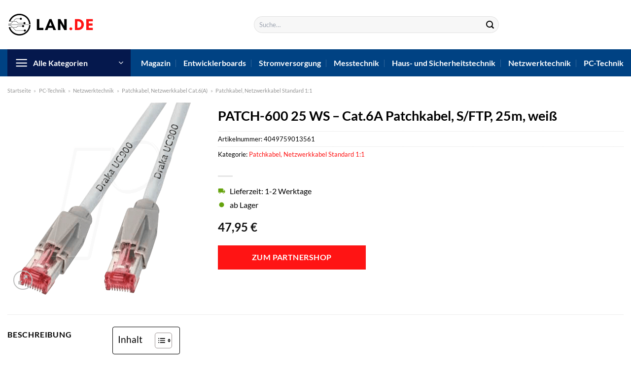

--- FILE ---
content_type: text/html; charset=UTF-8
request_url: https://www.lan.de/patch-600-25-ws-cat-6a-patchkabel-s-ftp-25m-weiss/
body_size: 34367
content:
<!DOCTYPE html>
<html lang="de" class="loading-site no-js">
<head><meta charset="UTF-8" /><script>if(navigator.userAgent.match(/MSIE|Internet Explorer/i)||navigator.userAgent.match(/Trident\/7\..*?rv:11/i)){var href=document.location.href;if(!href.match(/[?&]nowprocket/)){if(href.indexOf("?")==-1){if(href.indexOf("#")==-1){document.location.href=href+"?nowprocket=1"}else{document.location.href=href.replace("#","?nowprocket=1#")}}else{if(href.indexOf("#")==-1){document.location.href=href+"&nowprocket=1"}else{document.location.href=href.replace("#","&nowprocket=1#")}}}}</script><script>class RocketLazyLoadScripts{constructor(){this.v="1.2.3",this.triggerEvents=["keydown","mousedown","mousemove","touchmove","touchstart","touchend","wheel"],this.userEventHandler=this._triggerListener.bind(this),this.touchStartHandler=this._onTouchStart.bind(this),this.touchMoveHandler=this._onTouchMove.bind(this),this.touchEndHandler=this._onTouchEnd.bind(this),this.clickHandler=this._onClick.bind(this),this.interceptedClicks=[],window.addEventListener("pageshow",t=>{this.persisted=t.persisted}),window.addEventListener("DOMContentLoaded",()=>{this._preconnect3rdParties()}),this.delayedScripts={normal:[],async:[],defer:[]},this.trash=[],this.allJQueries=[]}_addUserInteractionListener(t){if(document.hidden){t._triggerListener();return}this.triggerEvents.forEach(e=>window.addEventListener(e,t.userEventHandler,{passive:!0})),window.addEventListener("touchstart",t.touchStartHandler,{passive:!0}),window.addEventListener("mousedown",t.touchStartHandler),document.addEventListener("visibilitychange",t.userEventHandler)}_removeUserInteractionListener(){this.triggerEvents.forEach(t=>window.removeEventListener(t,this.userEventHandler,{passive:!0})),document.removeEventListener("visibilitychange",this.userEventHandler)}_onTouchStart(t){"HTML"!==t.target.tagName&&(window.addEventListener("touchend",this.touchEndHandler),window.addEventListener("mouseup",this.touchEndHandler),window.addEventListener("touchmove",this.touchMoveHandler,{passive:!0}),window.addEventListener("mousemove",this.touchMoveHandler),t.target.addEventListener("click",this.clickHandler),this._renameDOMAttribute(t.target,"onclick","rocket-onclick"),this._pendingClickStarted())}_onTouchMove(t){window.removeEventListener("touchend",this.touchEndHandler),window.removeEventListener("mouseup",this.touchEndHandler),window.removeEventListener("touchmove",this.touchMoveHandler,{passive:!0}),window.removeEventListener("mousemove",this.touchMoveHandler),t.target.removeEventListener("click",this.clickHandler),this._renameDOMAttribute(t.target,"rocket-onclick","onclick"),this._pendingClickFinished()}_onTouchEnd(t){window.removeEventListener("touchend",this.touchEndHandler),window.removeEventListener("mouseup",this.touchEndHandler),window.removeEventListener("touchmove",this.touchMoveHandler,{passive:!0}),window.removeEventListener("mousemove",this.touchMoveHandler)}_onClick(t){t.target.removeEventListener("click",this.clickHandler),this._renameDOMAttribute(t.target,"rocket-onclick","onclick"),this.interceptedClicks.push(t),t.preventDefault(),t.stopPropagation(),t.stopImmediatePropagation(),this._pendingClickFinished()}_replayClicks(){window.removeEventListener("touchstart",this.touchStartHandler,{passive:!0}),window.removeEventListener("mousedown",this.touchStartHandler),this.interceptedClicks.forEach(t=>{t.target.dispatchEvent(new MouseEvent("click",{view:t.view,bubbles:!0,cancelable:!0}))})}_waitForPendingClicks(){return new Promise(t=>{this._isClickPending?this._pendingClickFinished=t:t()})}_pendingClickStarted(){this._isClickPending=!0}_pendingClickFinished(){this._isClickPending=!1}_renameDOMAttribute(t,e,r){t.hasAttribute&&t.hasAttribute(e)&&(event.target.setAttribute(r,event.target.getAttribute(e)),event.target.removeAttribute(e))}_triggerListener(){this._removeUserInteractionListener(this),"loading"===document.readyState?document.addEventListener("DOMContentLoaded",this._loadEverythingNow.bind(this)):this._loadEverythingNow()}_preconnect3rdParties(){let t=[];document.querySelectorAll("script[type=rocketlazyloadscript]").forEach(e=>{if(e.hasAttribute("src")){let r=new URL(e.src).origin;r!==location.origin&&t.push({src:r,crossOrigin:e.crossOrigin||"module"===e.getAttribute("data-rocket-type")})}}),t=[...new Map(t.map(t=>[JSON.stringify(t),t])).values()],this._batchInjectResourceHints(t,"preconnect")}async _loadEverythingNow(){this.lastBreath=Date.now(),this._delayEventListeners(this),this._delayJQueryReady(this),this._handleDocumentWrite(),this._registerAllDelayedScripts(),this._preloadAllScripts(),await this._loadScriptsFromList(this.delayedScripts.normal),await this._loadScriptsFromList(this.delayedScripts.defer),await this._loadScriptsFromList(this.delayedScripts.async);try{await this._triggerDOMContentLoaded(),await this._triggerWindowLoad()}catch(t){console.error(t)}window.dispatchEvent(new Event("rocket-allScriptsLoaded")),this._waitForPendingClicks().then(()=>{this._replayClicks()}),this._emptyTrash()}_registerAllDelayedScripts(){document.querySelectorAll("script[type=rocketlazyloadscript]").forEach(t=>{t.hasAttribute("data-rocket-src")?t.hasAttribute("async")&&!1!==t.async?this.delayedScripts.async.push(t):t.hasAttribute("defer")&&!1!==t.defer||"module"===t.getAttribute("data-rocket-type")?this.delayedScripts.defer.push(t):this.delayedScripts.normal.push(t):this.delayedScripts.normal.push(t)})}async _transformScript(t){return new Promise((await this._littleBreath(),navigator.userAgent.indexOf("Firefox/")>0||""===navigator.vendor)?e=>{let r=document.createElement("script");[...t.attributes].forEach(t=>{let e=t.nodeName;"type"!==e&&("data-rocket-type"===e&&(e="type"),"data-rocket-src"===e&&(e="src"),r.setAttribute(e,t.nodeValue))}),t.text&&(r.text=t.text),r.hasAttribute("src")?(r.addEventListener("load",e),r.addEventListener("error",e)):(r.text=t.text,e());try{t.parentNode.replaceChild(r,t)}catch(i){e()}}:async e=>{function r(){t.setAttribute("data-rocket-status","failed"),e()}try{let i=t.getAttribute("data-rocket-type"),n=t.getAttribute("data-rocket-src");t.text,i?(t.type=i,t.removeAttribute("data-rocket-type")):t.removeAttribute("type"),t.addEventListener("load",function r(){t.setAttribute("data-rocket-status","executed"),e()}),t.addEventListener("error",r),n?(t.removeAttribute("data-rocket-src"),t.src=n):t.src="data:text/javascript;base64,"+window.btoa(unescape(encodeURIComponent(t.text)))}catch(s){r()}})}async _loadScriptsFromList(t){let e=t.shift();return e&&e.isConnected?(await this._transformScript(e),this._loadScriptsFromList(t)):Promise.resolve()}_preloadAllScripts(){this._batchInjectResourceHints([...this.delayedScripts.normal,...this.delayedScripts.defer,...this.delayedScripts.async],"preload")}_batchInjectResourceHints(t,e){var r=document.createDocumentFragment();t.forEach(t=>{let i=t.getAttribute&&t.getAttribute("data-rocket-src")||t.src;if(i){let n=document.createElement("link");n.href=i,n.rel=e,"preconnect"!==e&&(n.as="script"),t.getAttribute&&"module"===t.getAttribute("data-rocket-type")&&(n.crossOrigin=!0),t.crossOrigin&&(n.crossOrigin=t.crossOrigin),t.integrity&&(n.integrity=t.integrity),r.appendChild(n),this.trash.push(n)}}),document.head.appendChild(r)}_delayEventListeners(t){let e={};function r(t,r){!function t(r){!e[r]&&(e[r]={originalFunctions:{add:r.addEventListener,remove:r.removeEventListener},eventsToRewrite:[]},r.addEventListener=function(){arguments[0]=i(arguments[0]),e[r].originalFunctions.add.apply(r,arguments)},r.removeEventListener=function(){arguments[0]=i(arguments[0]),e[r].originalFunctions.remove.apply(r,arguments)});function i(t){return e[r].eventsToRewrite.indexOf(t)>=0?"rocket-"+t:t}}(t),e[t].eventsToRewrite.push(r)}function i(t,e){let r=t[e];Object.defineProperty(t,e,{get:()=>r||function(){},set(i){t["rocket"+e]=r=i}})}r(document,"DOMContentLoaded"),r(window,"DOMContentLoaded"),r(window,"load"),r(window,"pageshow"),r(document,"readystatechange"),i(document,"onreadystatechange"),i(window,"onload"),i(window,"onpageshow")}_delayJQueryReady(t){let e;function r(r){if(r&&r.fn&&!t.allJQueries.includes(r)){r.fn.ready=r.fn.init.prototype.ready=function(e){return t.domReadyFired?e.bind(document)(r):document.addEventListener("rocket-DOMContentLoaded",()=>e.bind(document)(r)),r([])};let i=r.fn.on;r.fn.on=r.fn.init.prototype.on=function(){if(this[0]===window){function t(t){return t.split(" ").map(t=>"load"===t||0===t.indexOf("load.")?"rocket-jquery-load":t).join(" ")}"string"==typeof arguments[0]||arguments[0]instanceof String?arguments[0]=t(arguments[0]):"object"==typeof arguments[0]&&Object.keys(arguments[0]).forEach(e=>{let r=arguments[0][e];delete arguments[0][e],arguments[0][t(e)]=r})}return i.apply(this,arguments),this},t.allJQueries.push(r)}e=r}r(window.jQuery),Object.defineProperty(window,"jQuery",{get:()=>e,set(t){r(t)}})}async _triggerDOMContentLoaded(){this.domReadyFired=!0,await this._littleBreath(),document.dispatchEvent(new Event("rocket-DOMContentLoaded")),await this._littleBreath(),window.dispatchEvent(new Event("rocket-DOMContentLoaded")),await this._littleBreath(),document.dispatchEvent(new Event("rocket-readystatechange")),await this._littleBreath(),document.rocketonreadystatechange&&document.rocketonreadystatechange()}async _triggerWindowLoad(){await this._littleBreath(),window.dispatchEvent(new Event("rocket-load")),await this._littleBreath(),window.rocketonload&&window.rocketonload(),await this._littleBreath(),this.allJQueries.forEach(t=>t(window).trigger("rocket-jquery-load")),await this._littleBreath();let t=new Event("rocket-pageshow");t.persisted=this.persisted,window.dispatchEvent(t),await this._littleBreath(),window.rocketonpageshow&&window.rocketonpageshow({persisted:this.persisted})}_handleDocumentWrite(){let t=new Map;document.write=document.writeln=function(e){let r=document.currentScript;r||console.error("WPRocket unable to document.write this: "+e);let i=document.createRange(),n=r.parentElement,s=t.get(r);void 0===s&&(s=r.nextSibling,t.set(r,s));let a=document.createDocumentFragment();i.setStart(a,0),a.appendChild(i.createContextualFragment(e)),n.insertBefore(a,s)}}async _littleBreath(){Date.now()-this.lastBreath>45&&(await this._requestAnimFrame(),this.lastBreath=Date.now())}async _requestAnimFrame(){return document.hidden?new Promise(t=>setTimeout(t)):new Promise(t=>requestAnimationFrame(t))}_emptyTrash(){this.trash.forEach(t=>t.remove())}static run(){let t=new RocketLazyLoadScripts;t._addUserInteractionListener(t)}}RocketLazyLoadScripts.run();</script>
	
	<link rel="profile" href="http://gmpg.org/xfn/11" />
	<link rel="pingback" href="https://www.lan.de/xmlrpc.php" />

	<script type="rocketlazyloadscript">(function(html){html.className = html.className.replace(/\bno-js\b/,'js')})(document.documentElement);</script>
<meta name='robots' content='index, follow, max-image-preview:large, max-snippet:-1, max-video-preview:-1' />
<link rel="preload" href="https://www.lan.de/wp-content/plugins/rate-my-post/public/css/fonts/ratemypost.ttf" type="font/ttf" as="font" crossorigin="anonymous"><meta name="viewport" content="width=device-width, initial-scale=1" />
	<!-- This site is optimized with the Yoast SEO plugin v26.7 - https://yoast.com/wordpress/plugins/seo/ -->
	<title>PATCH-600 25 WS - Cat.6A Patchkabel, S/FTP, 25m, weiß online kaufen bei LAN.de</title>
	<meta name="description" content="PATCH-600 25 WS - Cat.6A Patchkabel, S/FTP, 25m, weiß hier auf LAN.de günstig online kaufen! Top Preis ✓ täglich schneller Versand durch Partner ✓" />
	<link rel="canonical" href="https://www.lan.de/patch-600-25-ws-cat-6a-patchkabel-s-ftp-25m-weiss/" />
	<meta property="og:locale" content="de_DE" />
	<meta property="og:type" content="article" />
	<meta property="og:title" content="PATCH-600 25 WS - Cat.6A Patchkabel, S/FTP, 25m, weiß online kaufen bei LAN.de" />
	<meta property="og:description" content="PATCH-600 25 WS - Cat.6A Patchkabel, S/FTP, 25m, weiß hier auf LAN.de günstig online kaufen! Top Preis ✓ täglich schneller Versand durch Partner ✓" />
	<meta property="og:url" content="https://www.lan.de/patch-600-25-ws-cat-6a-patchkabel-s-ftp-25m-weiss/" />
	<meta property="og:site_name" content="Lan.de" />
	<meta property="article:modified_time" content="2025-06-15T04:55:14+00:00" />
	<meta property="og:image" content="https://www.lan.de/wp-content/uploads/2022/07/PATCH-600_X_WS_01-1.png" />
	<meta property="og:image:width" content="350" />
	<meta property="og:image:height" content="391" />
	<meta property="og:image:type" content="image/png" />
	<meta name="twitter:card" content="summary_large_image" />
	<script type="application/ld+json" class="yoast-schema-graph">{"@context":"https://schema.org","@graph":[{"@type":"WebPage","@id":"https://www.lan.de/patch-600-25-ws-cat-6a-patchkabel-s-ftp-25m-weiss/","url":"https://www.lan.de/patch-600-25-ws-cat-6a-patchkabel-s-ftp-25m-weiss/","name":"PATCH-600 25 WS - Cat.6A Patchkabel, S/FTP, 25m, weiß online kaufen bei LAN.de","isPartOf":{"@id":"https://www.lan.de/#website"},"primaryImageOfPage":{"@id":"https://www.lan.de/patch-600-25-ws-cat-6a-patchkabel-s-ftp-25m-weiss/#primaryimage"},"image":{"@id":"https://www.lan.de/patch-600-25-ws-cat-6a-patchkabel-s-ftp-25m-weiss/#primaryimage"},"thumbnailUrl":"https://www.lan.de/wp-content/uploads/2022/07/PATCH-600_X_WS_01-1.png","datePublished":"2022-07-09T02:36:29+00:00","dateModified":"2025-06-15T04:55:14+00:00","description":"PATCH-600 25 WS - Cat.6A Patchkabel, S/FTP, 25m, weiß hier auf LAN.de günstig online kaufen! Top Preis ✓ täglich schneller Versand durch Partner ✓","breadcrumb":{"@id":"https://www.lan.de/patch-600-25-ws-cat-6a-patchkabel-s-ftp-25m-weiss/#breadcrumb"},"inLanguage":"de","potentialAction":[{"@type":"ReadAction","target":["https://www.lan.de/patch-600-25-ws-cat-6a-patchkabel-s-ftp-25m-weiss/"]}]},{"@type":"ImageObject","inLanguage":"de","@id":"https://www.lan.de/patch-600-25-ws-cat-6a-patchkabel-s-ftp-25m-weiss/#primaryimage","url":"https://www.lan.de/wp-content/uploads/2022/07/PATCH-600_X_WS_01-1.png","contentUrl":"https://www.lan.de/wp-content/uploads/2022/07/PATCH-600_X_WS_01-1.png","width":350,"height":391,"caption":"PATCH-600 25 WS - Cat.6A Patchkabel"},{"@type":"BreadcrumbList","@id":"https://www.lan.de/patch-600-25-ws-cat-6a-patchkabel-s-ftp-25m-weiss/#breadcrumb","itemListElement":[{"@type":"ListItem","position":1,"name":"Startseite","item":"https://www.lan.de/"},{"@type":"ListItem","position":2,"name":"Shop","item":"https://www.lan.de/shop/"},{"@type":"ListItem","position":3,"name":"PATCH-600 25 WS &#8211; Cat.6A Patchkabel, S/FTP, 25m, weiß"}]},{"@type":"WebSite","@id":"https://www.lan.de/#website","url":"https://www.lan.de/","name":"LAN.de","description":"Technik &amp; Elektronik online kaufen","publisher":{"@id":"https://www.lan.de/#organization"},"potentialAction":[{"@type":"SearchAction","target":{"@type":"EntryPoint","urlTemplate":"https://www.lan.de/?s={search_term_string}"},"query-input":{"@type":"PropertyValueSpecification","valueRequired":true,"valueName":"search_term_string"}}],"inLanguage":"de"},{"@type":"Organization","@id":"https://www.lan.de/#organization","name":"LAN.de","url":"https://www.lan.de/","logo":{"@type":"ImageObject","inLanguage":"de","@id":"https://www.lan.de/#/schema/logo/image/","url":"https://www.lan.de/wp-content/uploads/2022/07/cropped-lan-de-favicon.png","contentUrl":"https://www.lan.de/wp-content/uploads/2022/07/cropped-lan-de-favicon.png","width":512,"height":512,"caption":"LAN.de"},"image":{"@id":"https://www.lan.de/#/schema/logo/image/"}}]}</script>
	<!-- / Yoast SEO plugin. -->



<link rel='prefetch' href='https://www.lan.de/wp-content/themes/flatsome/assets/js/flatsome.js?ver=a0a7aee297766598a20e' />
<link rel='prefetch' href='https://www.lan.de/wp-content/themes/flatsome/assets/js/chunk.slider.js?ver=3.18.6' />
<link rel='prefetch' href='https://www.lan.de/wp-content/themes/flatsome/assets/js/chunk.popups.js?ver=3.18.6' />
<link rel='prefetch' href='https://www.lan.de/wp-content/themes/flatsome/assets/js/chunk.tooltips.js?ver=3.18.6' />
<link rel='prefetch' href='https://www.lan.de/wp-content/themes/flatsome/assets/js/woocommerce.js?ver=49415fe6a9266f32f1f2' />
<style id='wp-img-auto-sizes-contain-inline-css' type='text/css'>
img:is([sizes=auto i],[sizes^="auto," i]){contain-intrinsic-size:3000px 1500px}
/*# sourceURL=wp-img-auto-sizes-contain-inline-css */
</style>
<link data-minify="1" rel='stylesheet' id='maintenanceLayer-css' href='https://www.lan.de/wp-content/cache/min/1/wp-content/plugins/dailylead_maintenance/css/layer.css?ver=1768481273' type='text/css' media='all' />
<link data-minify="1" rel='stylesheet' id='rate-my-post-css' href='https://www.lan.de/wp-content/cache/min/1/wp-content/plugins/rate-my-post/public/css/rate-my-post.css?ver=1768481273' type='text/css' media='all' />
<style id='rate-my-post-inline-css' type='text/css'>
.rmp-widgets-container p {  font-size: 12px;}.rmp-rating-widget .rmp-icon--ratings {  font-size: 12px;}
/*# sourceURL=rate-my-post-inline-css */
</style>
<link rel='stylesheet' id='photoswipe-css' href='https://www.lan.de/wp-content/plugins/woocommerce/assets/css/photoswipe/photoswipe.min.css?ver=9.4.1' type='text/css' media='all' />
<link rel='stylesheet' id='photoswipe-default-skin-css' href='https://www.lan.de/wp-content/plugins/woocommerce/assets/css/photoswipe/default-skin/default-skin.min.css?ver=9.4.1' type='text/css' media='all' />
<style id='woocommerce-inline-inline-css' type='text/css'>
.woocommerce form .form-row .required { visibility: visible; }
/*# sourceURL=woocommerce-inline-inline-css */
</style>
<link rel='stylesheet' id='ez-toc-css' href='https://www.lan.de/wp-content/plugins/easy-table-of-contents/assets/css/screen.min.css?ver=2.0.80' type='text/css' media='all' />
<style id='ez-toc-inline-css' type='text/css'>
div#ez-toc-container .ez-toc-title {font-size: 120%;}div#ez-toc-container .ez-toc-title {font-weight: 500;}div#ez-toc-container ul li , div#ez-toc-container ul li a {font-size: 95%;}div#ez-toc-container ul li , div#ez-toc-container ul li a {font-weight: 500;}div#ez-toc-container nav ul ul li {font-size: 90%;}div#ez-toc-container {background: #fff;border: 1px solid #000000;}div#ez-toc-container p.ez-toc-title , #ez-toc-container .ez_toc_custom_title_icon , #ez-toc-container .ez_toc_custom_toc_icon {color: #000000;}div#ez-toc-container ul.ez-toc-list a {color: #000000;}div#ez-toc-container ul.ez-toc-list a:hover {color: #000000;}div#ez-toc-container ul.ez-toc-list a:visited {color: #000000;}.ez-toc-counter nav ul li a::before {color: ;}.ez-toc-box-title {font-weight: bold; margin-bottom: 10px; text-align: center; text-transform: uppercase; letter-spacing: 1px; color: #666; padding-bottom: 5px;position:absolute;top:-4%;left:5%;background-color: inherit;transition: top 0.3s ease;}.ez-toc-box-title.toc-closed {top:-25%;}
.ez-toc-container-direction {direction: ltr;}.ez-toc-counter ul{counter-reset: item ;}.ez-toc-counter nav ul li a::before {content: counters(item, '.', decimal) '. ';display: inline-block;counter-increment: item;flex-grow: 0;flex-shrink: 0;margin-right: .2em; float: left; }.ez-toc-widget-direction {direction: ltr;}.ez-toc-widget-container ul{counter-reset: item ;}.ez-toc-widget-container nav ul li a::before {content: counters(item, '.', decimal) '. ';display: inline-block;counter-increment: item;flex-grow: 0;flex-shrink: 0;margin-right: .2em; float: left; }
/*# sourceURL=ez-toc-inline-css */
</style>
<link data-minify="1" rel='stylesheet' id='flatsome-main-css' href='https://www.lan.de/wp-content/cache/min/1/wp-content/themes/flatsome/assets/css/flatsome.css?ver=1768481273' type='text/css' media='all' />
<style id='flatsome-main-inline-css' type='text/css'>
@font-face {
				font-family: "fl-icons";
				font-display: block;
				src: url(https://www.lan.de/wp-content/themes/flatsome/assets/css/icons/fl-icons.eot?v=3.18.6);
				src:
					url(https://www.lan.de/wp-content/themes/flatsome/assets/css/icons/fl-icons.eot#iefix?v=3.18.6) format("embedded-opentype"),
					url(https://www.lan.de/wp-content/themes/flatsome/assets/css/icons/fl-icons.woff2?v=3.18.6) format("woff2"),
					url(https://www.lan.de/wp-content/themes/flatsome/assets/css/icons/fl-icons.ttf?v=3.18.6) format("truetype"),
					url(https://www.lan.de/wp-content/themes/flatsome/assets/css/icons/fl-icons.woff?v=3.18.6) format("woff"),
					url(https://www.lan.de/wp-content/themes/flatsome/assets/css/icons/fl-icons.svg?v=3.18.6#fl-icons) format("svg");
			}
/*# sourceURL=flatsome-main-inline-css */
</style>
<link data-minify="1" rel='stylesheet' id='flatsome-shop-css' href='https://www.lan.de/wp-content/cache/min/1/wp-content/themes/flatsome/assets/css/flatsome-shop.css?ver=1768481273' type='text/css' media='all' />
<script data-minify="1" type="text/javascript" src="https://www.lan.de/wp-content/cache/min/1/wp-content/plugins/dailylead_maintenance/js/layerShow.js?ver=1768481273" id="maintenanceLayerShow-js" defer></script>
<script data-minify="1" type="text/javascript" src="https://www.lan.de/wp-content/cache/min/1/wp-content/plugins/dailylead_maintenance/js/layer.js?ver=1768481273" id="maintenanceLayer-js" defer></script>
<script type="rocketlazyloadscript" data-rocket-type="text/javascript" data-rocket-src="https://www.lan.de/wp-includes/js/jquery/jquery.min.js?ver=3.7.1" id="jquery-core-js" defer></script>
<script type="rocketlazyloadscript" data-rocket-type="text/javascript" data-rocket-src="https://www.lan.de/wp-content/plugins/woocommerce/assets/js/jquery-blockui/jquery.blockUI.min.js?ver=2.7.0-wc.9.4.1" id="jquery-blockui-js" data-wp-strategy="defer" defer></script>
<script type="text/javascript" id="wc-add-to-cart-js-extra">
/* <![CDATA[ */
var wc_add_to_cart_params = {"ajax_url":"/wp-admin/admin-ajax.php","wc_ajax_url":"/?wc-ajax=%%endpoint%%","i18n_view_cart":"Warenkorb anzeigen","cart_url":"https://www.lan.de/cart/","is_cart":"","cart_redirect_after_add":"no"};
//# sourceURL=wc-add-to-cart-js-extra
/* ]]> */
</script>
<script type="rocketlazyloadscript" data-rocket-type="text/javascript" data-rocket-src="https://www.lan.de/wp-content/plugins/woocommerce/assets/js/frontend/add-to-cart.min.js?ver=9.4.1" id="wc-add-to-cart-js" defer="defer" data-wp-strategy="defer"></script>
<script type="rocketlazyloadscript" data-rocket-type="text/javascript" data-rocket-src="https://www.lan.de/wp-content/plugins/woocommerce/assets/js/photoswipe/photoswipe.min.js?ver=4.1.1-wc.9.4.1" id="photoswipe-js" defer="defer" data-wp-strategy="defer"></script>
<script type="rocketlazyloadscript" data-rocket-type="text/javascript" data-rocket-src="https://www.lan.de/wp-content/plugins/woocommerce/assets/js/photoswipe/photoswipe-ui-default.min.js?ver=4.1.1-wc.9.4.1" id="photoswipe-ui-default-js" defer="defer" data-wp-strategy="defer"></script>
<script type="text/javascript" id="wc-single-product-js-extra">
/* <![CDATA[ */
var wc_single_product_params = {"i18n_required_rating_text":"Bitte w\u00e4hle eine Bewertung","review_rating_required":"yes","flexslider":{"rtl":false,"animation":"slide","smoothHeight":true,"directionNav":false,"controlNav":"thumbnails","slideshow":false,"animationSpeed":500,"animationLoop":false,"allowOneSlide":false},"zoom_enabled":"","zoom_options":[],"photoswipe_enabled":"1","photoswipe_options":{"shareEl":false,"closeOnScroll":false,"history":false,"hideAnimationDuration":0,"showAnimationDuration":0},"flexslider_enabled":""};
//# sourceURL=wc-single-product-js-extra
/* ]]> */
</script>
<script type="rocketlazyloadscript" data-rocket-type="text/javascript" data-rocket-src="https://www.lan.de/wp-content/plugins/woocommerce/assets/js/frontend/single-product.min.js?ver=9.4.1" id="wc-single-product-js" defer="defer" data-wp-strategy="defer"></script>
<script type="rocketlazyloadscript" data-rocket-type="text/javascript" data-rocket-src="https://www.lan.de/wp-content/plugins/woocommerce/assets/js/js-cookie/js.cookie.min.js?ver=2.1.4-wc.9.4.1" id="js-cookie-js" data-wp-strategy="defer" defer></script>
<style>.woocommerce-product-gallery{ opacity: 1 !important; }</style><script type="rocketlazyloadscript">
  var _paq = window._paq = window._paq || [];
  /* tracker methods like "setCustomDimension" should be called before "trackPageView" */
  _paq.push(['trackPageView']);
  _paq.push(['enableLinkTracking']);
  (function() {
    var u="//stats.dailylead.de/";
    _paq.push(['setTrackerUrl', u+'matomo.php']);
    _paq.push(['setSiteId', '40']);
    var d=document, g=d.createElement('script'), s=d.getElementsByTagName('script')[0];
    g.async=true; g.src=u+'matomo.js'; s.parentNode.insertBefore(g,s);
  })();
</script>	<noscript><style>.woocommerce-product-gallery{ opacity: 1 !important; }</style></noscript>
	<style class='wp-fonts-local' type='text/css'>
@font-face{font-family:Inter;font-style:normal;font-weight:300 900;font-display:fallback;src:url('https://www.lan.de/wp-content/plugins/woocommerce/assets/fonts/Inter-VariableFont_slnt,wght.woff2') format('woff2');font-stretch:normal;}
@font-face{font-family:Cardo;font-style:normal;font-weight:400;font-display:fallback;src:url('https://www.lan.de/wp-content/plugins/woocommerce/assets/fonts/cardo_normal_400.woff2') format('woff2');}
</style>
<link rel="icon" href="https://www.lan.de/wp-content/uploads/2022/07/cropped-lan-de-favicon-32x32.png" sizes="32x32" />
<link rel="icon" href="https://www.lan.de/wp-content/uploads/2022/07/cropped-lan-de-favicon-192x192.png" sizes="192x192" />
<link rel="apple-touch-icon" href="https://www.lan.de/wp-content/uploads/2022/07/cropped-lan-de-favicon-180x180.png" />
<meta name="msapplication-TileImage" content="https://www.lan.de/wp-content/uploads/2022/07/cropped-lan-de-favicon-270x270.png" />
<style id="custom-css" type="text/css">:root {--primary-color: #ff1414;--fs-color-primary: #ff1414;--fs-color-secondary: #004283;--fs-color-success: #7a9c59;--fs-color-alert: #b20000;--fs-experimental-link-color: #ff1414;--fs-experimental-link-color-hover: #111;}.tooltipster-base {--tooltip-color: #fff;--tooltip-bg-color: #000;}.off-canvas-right .mfp-content, .off-canvas-left .mfp-content {--drawer-width: 300px;}.off-canvas .mfp-content.off-canvas-cart {--drawer-width: 360px;}.container-width, .full-width .ubermenu-nav, .container, .row{max-width: 1320px}.row.row-collapse{max-width: 1290px}.row.row-small{max-width: 1312.5px}.row.row-large{max-width: 1350px}.header-main{height: 100px}#logo img{max-height: 100px}#logo{width:250px;}.header-bottom{min-height: 55px}.header-top{min-height: 30px}.transparent .header-main{height: 90px}.transparent #logo img{max-height: 90px}.has-transparent + .page-title:first-of-type,.has-transparent + #main > .page-title,.has-transparent + #main > div > .page-title,.has-transparent + #main .page-header-wrapper:first-of-type .page-title{padding-top: 140px;}.header.show-on-scroll,.stuck .header-main{height:70px!important}.stuck #logo img{max-height: 70px!important}.search-form{ width: 50%;}.header-bg-color {background-color: #ffffff}.header-bottom {background-color: #004283}.header-main .nav > li > a{line-height: 16px }.stuck .header-main .nav > li > a{line-height: 50px }.header-bottom-nav > li > a{line-height: 16px }@media (max-width: 549px) {.header-main{height: 70px}#logo img{max-height: 70px}}.main-menu-overlay{background-color: #ffffff}body{color: #000000}h1,h2,h3,h4,h5,h6,.heading-font{color: #000000;}body{font-family: Lato, sans-serif;}body {font-weight: 400;font-style: normal;}.nav > li > a {font-family: Lato, sans-serif;}.mobile-sidebar-levels-2 .nav > li > ul > li > a {font-family: Lato, sans-serif;}.nav > li > a,.mobile-sidebar-levels-2 .nav > li > ul > li > a {font-weight: 700;font-style: normal;}h1,h2,h3,h4,h5,h6,.heading-font, .off-canvas-center .nav-sidebar.nav-vertical > li > a{font-family: Lato, sans-serif;}h1,h2,h3,h4,h5,h6,.heading-font,.banner h1,.banner h2 {font-weight: 700;font-style: normal;}.alt-font{font-family: "Dancing Script", sans-serif;}.alt-font {font-weight: 400!important;font-style: normal!important;}.header:not(.transparent) .header-nav-main.nav > li > a {color: #000000;}.header:not(.transparent) .header-bottom-nav.nav > li > a{color: #ffffff;}.widget:where(:not(.widget_shopping_cart)) a{color: #000000;}.widget:where(:not(.widget_shopping_cart)) a:hover{color: #ff1414;}.widget .tagcloud a:hover{border-color: #ff1414; background-color: #ff1414;}.current .breadcrumb-step, [data-icon-label]:after, .button#place_order,.button.checkout,.checkout-button,.single_add_to_cart_button.button, .sticky-add-to-cart-select-options-button{background-color: #ff1414!important }.has-equal-box-heights .box-image {padding-top: 100%;}@media screen and (min-width: 550px){.products .box-vertical .box-image{min-width: 300px!important;width: 300px!important;}}.header-main .social-icons,.header-main .cart-icon strong,.header-main .menu-title,.header-main .header-button > .button.is-outline,.header-main .nav > li > a > i:not(.icon-angle-down){color: #000000!important;}.header-main .header-button > .button.is-outline,.header-main .cart-icon strong:after,.header-main .cart-icon strong{border-color: #000000!important;}.header-main .header-button > .button:not(.is-outline){background-color: #000000!important;}.header-main .current-dropdown .cart-icon strong,.header-main .header-button > .button:hover,.header-main .header-button > .button:hover i,.header-main .header-button > .button:hover span{color:#FFF!important;}.header-main .menu-title:hover,.header-main .social-icons a:hover,.header-main .header-button > .button.is-outline:hover,.header-main .nav > li > a:hover > i:not(.icon-angle-down){color: #000000!important;}.header-main .current-dropdown .cart-icon strong,.header-main .header-button > .button:hover{background-color: #000000!important;}.header-main .current-dropdown .cart-icon strong:after,.header-main .current-dropdown .cart-icon strong,.header-main .header-button > .button:hover{border-color: #000000!important;}.absolute-footer, html{background-color: #ffffff}.page-title-small + main .product-container > .row{padding-top:0;}.header-vertical-menu__opener{height: 55px}.header-vertical-menu__opener{color: #ffffff}.header-vertical-menu__opener{background-color: #05184d}.header-vertical-menu__fly-out{background-color: #ffffff}.header-vertical-menu__fly-out .nav-vertical-fly-out > li.menu-item > a {color: #000000;}/* Custom CSS */.header-vertical-menu__fly-out .current-dropdown.menu-item .nav-dropdown {display: block;}.header-vertical-menu__opener {font-size: initial;}.off-canvas-right .mfp-content, .off-canvas-left .mfp-content {max-width: 320px;width:100%}.off-canvas-left.mfp-ready .mfp-close {color: black;}.product-summary .woocommerce-Price-currencySymbol {font-size: inherit;vertical-align: inherit;margin-top: inherit;}.product-section-title-related {text-align: center;padding-top: 45px;}.yith-wcwl-add-to-wishlist {margin-top: 10px;margin-bottom: 30px;}.page-title {margin-top: 20px;}@media screen and (min-width: 850px) {.page-title-inner {padding-top: 0;min-height: auto;}}/*** START Sticky Banner ***/.sticky-add-to-cart__product img {display: none;}.sticky-add-to-cart__product .product-title-small {display: none;}.sticky-add-to-cart--active .cart {padding-top: 5px;padding-bottom: 5px;max-width: 250px;flex-grow: 1;font-size: smaller;margin-bottom: 0;}.sticky-add-to-cart.sticky-add-to-cart--active .single_add_to_cart_button{margin: 0;padding-top: 10px;padding-bottom: 10px;border-radius: 99px;width: 100%;line-height: 1.5;}.single_add_to_cart_button,.sticky-add-to-cart:not(.sticky-add-to-cart--active) .single_add_to_cart_button {padding: 5px;max-width: 300px;width:100%;margin:0;}.sticky-add-to-cart--active {-webkit-backdrop-filter: blur(7px);backdrop-filter: blur(7px);display: flex;justify-content: center;padding: 3px 10px;}.sticky-add-to-cart__product .product-title-small {height: 14px;overflow: hidden;}.sticky-add-to-cart--active .woocommerce-variation-price, .sticky-add-to-cart--active .product-page-price {font-size: 24px;}.sticky-add-to-cart--active .price del {font-size: 50%;margin-bottom: 4px;}.sticky-add-to-cart--active .price del::after {width: 50%;}.sticky-add-to-cart__product {margin-right: 5px;}/*** END Sticky Banner ***/.yadore {display: grid;grid-template-columns: repeat(4,minmax(0,1fr));gap:1rem;}.col-4 .yadore {display: grid;grid-template-columns: repeat(4,minmax(0,1fr));gap:1rem;}.yadore .yadore-item {background: #fff;border-radius: 15px;}.yadore .yadore-item li.delivery_time,.yadore .yadore-item li.stock_status,.yadore .yadore-item li.stock_status.nicht {list-style-type: none;padding: 0px 0 0px 24px;margin: 0px!important;}.yadore .yadore-item img:not(.logo) {min-height: 170px;max-height: 170px;}.yadore .yadore-item img.logo {max-width: 70px;max-height: 30px;}.ayo-logo-name {margin-top: 12px;display: block;white-space: nowrap;font-size: xx-small;}.product-info {display: flex;flex-direction: column;padding-bottom: 0;}.product-info.product-title {order: 1;}.product-info .is-divider {order: 2;}.product-info .product-short-description {order: 3;}.product-info .product-short-description li {list-style-type: none;padding: 0px 0 0px 24px;margin: 0px 0px 3px 0px!important;}li.delivery_time,.product-info .product-short-description li.delivery_time {background: url([data-uri]) no-repeat left center;}li.delivery_time,.product-info .product-short-description li.delivery_time {background: url([data-uri]) no-repeat left center;}li.stock_status,.product-info .product-short-description li.stock_status {background: url([data-uri]) no-repeat left center;}li.stock_status.nicht,.product-info .product-short-description li.stock_status.nicht {background: url([data-uri]) no-repeat left center;}.product-info .price-wrapper {order: 4;}.product-info .price-wrapper .price {margin: 0;}.product-info .cart,.product-info .sticky-add-to-cart-wrapper {order:5;margin: 25px 0;}.product-info .yith-wcwl-add-to-wishlist {order: 6;margin: 0;}.overflow-hidden { overflow: hidden;}.overflow-hidden.banner h3 {line-height: 0;}.nowrap { white-space: nowrap;}.height-40 {height: 40px !important;}.m-0 {margin: 0 !important;}a.stretched-link:after {position: absolute;top: 0;right: 0;bottom: 0;left: 0;pointer-events: auto;content: "";background-color: rgba(0,0,0,0.0);z-index: 1;}.z-index-0 {z-index: 0;}.z-index-10 {z-index: 10;}.price del {text-decoration-line: none;position: relative;}.price del::after {content: '';position: absolute;border-top: 2px solid red;width: 100%;height: 100%;left: 0;transform: rotate(-10deg);top: 50%;}.product-small.box .box-image .image-cover img {object-fit: contain;}.product-small.box .box-image {text-align: center;}.product-small.box .box-text .title-wrapper {max-height: 75px;overflow: hidden;margin-bottom: 15px;}.woocommerce-product-gallery__wrapper .woocommerce-product-gallery__image a img {max-height: 420px;width: auto;margin: 0 auto;display: block;}.has-equal-box-heights .box-image img {-o-object-fit: contain;object-fit: contain;}/* START Mobile Menu */.off-canvas-left .mfp-content, .off-canvas-right .mfp-content {width: 85%;max-width: 360px;}.off-canvas-left .mfp-content .nav>li>a, .off-canvas-right .mfp-content .nav>li>a,.mobile-sidebar-levels-2 .nav-slide>li>.sub-menu>li:not(.nav-slide-header)>a, .mobile-sidebar-levels-2 .nav-slide>li>ul.children>li:not(.nav-slide-header)>a {font-size: 1.1em;color: #000;}.mobile-sidebar-levels-2 .nav-slide>li>.sub-menu>li:not(.nav-slide-header)>a, .mobile-sidebar-levels-2 .nav-slide>li>ul.children>li:not(.nav-slide-header)>a {text-transform: none;}/* END Mobile Menu *//*** START MENU frühes umschalten auf MobileCSS ***/@media (min-width: 850px) and (max-width: 1270px) {header [data-show=show-for-medium], header .show-for-medium {display: block !important;}}@media (max-width: 1270px) {header [data-show=hide-for-medium], header .hide-for-medium {display: none !important;}.medium-logo-center .logo {-webkit-box-ordinal-group: 2;-ms-flex-order: 2;order: 2;}header .show-for-medium.flex-right {-webkit-box-ordinal-group: 3;-ms-flex-order: 3;order: 3;}.medium-logo-center .logo img {margin: 0 auto;}}/*** END MENUfrühes umschalten auf MobileCSS ***/#masthead .flex-left .header-nav.header-nav-main.nav.nav-left {-webkit-box-pack: center;-ms-flex-pack: center;justify-content: center;}.logo-left .logo {margin-left: 0;margin-right: 0px;}.product-title a {color: #000000;}.product-title a:hover {color: var(--fs-experimental-link-color);}/* Custom CSS Tablet */@media (max-width: 849px){.nav li a,.nav-vertical>li>ul li a,.nav-slide-header .toggle,.mobile-sidebar-levels-2 .nav-slide>li>ul.children>li>a, .mobile-sidebar-levels-2 .nav-slide>li>.sub-menu>li>a {color: #000 !important;opacity: 1;}/*** START Sticky Banner ***/.sticky-add-to-cart--active {justify-content: space-between;font-size: .9em;}/*** END Sticky Banner ***/.post-title.is-large {font-size: 1.75em;}}/* Custom CSS Mobile */@media (max-width: 549px){/*** START Sticky Banner ***/.sticky-add-to-cart:not(.sticky-add-to-cart--active) {width: 100% !important;max-width: 100%;}.sticky-add-to-cart:not(.sticky-add-to-cart--active) .single_add_to_cart_button {padding: 5px 25px;max-width: 100%;}/*** END Sticky Banner ***/.single_add_to_cart_button {padding: 5px 25px;max-width: 100%;width: 100%;}.yadore,.col-4 .yadore {grid-template-columns: repeat(1,minmax(0,1fr));}}.label-new.menu-item > a:after{content:"Neu";}.label-hot.menu-item > a:after{content:"Hot";}.label-sale.menu-item > a:after{content:"Aktion";}.label-popular.menu-item > a:after{content:"Beliebt";}</style>		<style type="text/css" id="wp-custom-css">
			html, body {
    overflow: visible;
}		</style>
		<style id="kirki-inline-styles">/* latin-ext */
@font-face {
  font-family: 'Lato';
  font-style: normal;
  font-weight: 400;
  font-display: swap;
  src: url(https://www.lan.de/wp-content/fonts/lato/S6uyw4BMUTPHjxAwXjeu.woff2) format('woff2');
  unicode-range: U+0100-02BA, U+02BD-02C5, U+02C7-02CC, U+02CE-02D7, U+02DD-02FF, U+0304, U+0308, U+0329, U+1D00-1DBF, U+1E00-1E9F, U+1EF2-1EFF, U+2020, U+20A0-20AB, U+20AD-20C0, U+2113, U+2C60-2C7F, U+A720-A7FF;
}
/* latin */
@font-face {
  font-family: 'Lato';
  font-style: normal;
  font-weight: 400;
  font-display: swap;
  src: url(https://www.lan.de/wp-content/fonts/lato/S6uyw4BMUTPHjx4wXg.woff2) format('woff2');
  unicode-range: U+0000-00FF, U+0131, U+0152-0153, U+02BB-02BC, U+02C6, U+02DA, U+02DC, U+0304, U+0308, U+0329, U+2000-206F, U+20AC, U+2122, U+2191, U+2193, U+2212, U+2215, U+FEFF, U+FFFD;
}
/* latin-ext */
@font-face {
  font-family: 'Lato';
  font-style: normal;
  font-weight: 700;
  font-display: swap;
  src: url(https://www.lan.de/wp-content/fonts/lato/S6u9w4BMUTPHh6UVSwaPGR_p.woff2) format('woff2');
  unicode-range: U+0100-02BA, U+02BD-02C5, U+02C7-02CC, U+02CE-02D7, U+02DD-02FF, U+0304, U+0308, U+0329, U+1D00-1DBF, U+1E00-1E9F, U+1EF2-1EFF, U+2020, U+20A0-20AB, U+20AD-20C0, U+2113, U+2C60-2C7F, U+A720-A7FF;
}
/* latin */
@font-face {
  font-family: 'Lato';
  font-style: normal;
  font-weight: 700;
  font-display: swap;
  src: url(https://www.lan.de/wp-content/fonts/lato/S6u9w4BMUTPHh6UVSwiPGQ.woff2) format('woff2');
  unicode-range: U+0000-00FF, U+0131, U+0152-0153, U+02BB-02BC, U+02C6, U+02DA, U+02DC, U+0304, U+0308, U+0329, U+2000-206F, U+20AC, U+2122, U+2191, U+2193, U+2212, U+2215, U+FEFF, U+FFFD;
}/* vietnamese */
@font-face {
  font-family: 'Dancing Script';
  font-style: normal;
  font-weight: 400;
  font-display: swap;
  src: url(https://www.lan.de/wp-content/fonts/dancing-script/If2cXTr6YS-zF4S-kcSWSVi_sxjsohD9F50Ruu7BMSo3Rep8ltA.woff2) format('woff2');
  unicode-range: U+0102-0103, U+0110-0111, U+0128-0129, U+0168-0169, U+01A0-01A1, U+01AF-01B0, U+0300-0301, U+0303-0304, U+0308-0309, U+0323, U+0329, U+1EA0-1EF9, U+20AB;
}
/* latin-ext */
@font-face {
  font-family: 'Dancing Script';
  font-style: normal;
  font-weight: 400;
  font-display: swap;
  src: url(https://www.lan.de/wp-content/fonts/dancing-script/If2cXTr6YS-zF4S-kcSWSVi_sxjsohD9F50Ruu7BMSo3ROp8ltA.woff2) format('woff2');
  unicode-range: U+0100-02BA, U+02BD-02C5, U+02C7-02CC, U+02CE-02D7, U+02DD-02FF, U+0304, U+0308, U+0329, U+1D00-1DBF, U+1E00-1E9F, U+1EF2-1EFF, U+2020, U+20A0-20AB, U+20AD-20C0, U+2113, U+2C60-2C7F, U+A720-A7FF;
}
/* latin */
@font-face {
  font-family: 'Dancing Script';
  font-style: normal;
  font-weight: 400;
  font-display: swap;
  src: url(https://www.lan.de/wp-content/fonts/dancing-script/If2cXTr6YS-zF4S-kcSWSVi_sxjsohD9F50Ruu7BMSo3Sup8.woff2) format('woff2');
  unicode-range: U+0000-00FF, U+0131, U+0152-0153, U+02BB-02BC, U+02C6, U+02DA, U+02DC, U+0304, U+0308, U+0329, U+2000-206F, U+20AC, U+2122, U+2191, U+2193, U+2212, U+2215, U+FEFF, U+FFFD;
}</style><noscript><style id="rocket-lazyload-nojs-css">.rll-youtube-player, [data-lazy-src]{display:none !important;}</style></noscript><link data-minify="1" rel='stylesheet' id='wc-blocks-style-css' href='https://www.lan.de/wp-content/cache/min/1/wp-content/plugins/woocommerce/assets/client/blocks/wc-blocks.css?ver=1768481273' type='text/css' media='all' />
<style id='global-styles-inline-css' type='text/css'>
:root{--wp--preset--aspect-ratio--square: 1;--wp--preset--aspect-ratio--4-3: 4/3;--wp--preset--aspect-ratio--3-4: 3/4;--wp--preset--aspect-ratio--3-2: 3/2;--wp--preset--aspect-ratio--2-3: 2/3;--wp--preset--aspect-ratio--16-9: 16/9;--wp--preset--aspect-ratio--9-16: 9/16;--wp--preset--color--black: #000000;--wp--preset--color--cyan-bluish-gray: #abb8c3;--wp--preset--color--white: #ffffff;--wp--preset--color--pale-pink: #f78da7;--wp--preset--color--vivid-red: #cf2e2e;--wp--preset--color--luminous-vivid-orange: #ff6900;--wp--preset--color--luminous-vivid-amber: #fcb900;--wp--preset--color--light-green-cyan: #7bdcb5;--wp--preset--color--vivid-green-cyan: #00d084;--wp--preset--color--pale-cyan-blue: #8ed1fc;--wp--preset--color--vivid-cyan-blue: #0693e3;--wp--preset--color--vivid-purple: #9b51e0;--wp--preset--color--primary: #ff1414;--wp--preset--color--secondary: #004283;--wp--preset--color--success: #7a9c59;--wp--preset--color--alert: #b20000;--wp--preset--gradient--vivid-cyan-blue-to-vivid-purple: linear-gradient(135deg,rgb(6,147,227) 0%,rgb(155,81,224) 100%);--wp--preset--gradient--light-green-cyan-to-vivid-green-cyan: linear-gradient(135deg,rgb(122,220,180) 0%,rgb(0,208,130) 100%);--wp--preset--gradient--luminous-vivid-amber-to-luminous-vivid-orange: linear-gradient(135deg,rgb(252,185,0) 0%,rgb(255,105,0) 100%);--wp--preset--gradient--luminous-vivid-orange-to-vivid-red: linear-gradient(135deg,rgb(255,105,0) 0%,rgb(207,46,46) 100%);--wp--preset--gradient--very-light-gray-to-cyan-bluish-gray: linear-gradient(135deg,rgb(238,238,238) 0%,rgb(169,184,195) 100%);--wp--preset--gradient--cool-to-warm-spectrum: linear-gradient(135deg,rgb(74,234,220) 0%,rgb(151,120,209) 20%,rgb(207,42,186) 40%,rgb(238,44,130) 60%,rgb(251,105,98) 80%,rgb(254,248,76) 100%);--wp--preset--gradient--blush-light-purple: linear-gradient(135deg,rgb(255,206,236) 0%,rgb(152,150,240) 100%);--wp--preset--gradient--blush-bordeaux: linear-gradient(135deg,rgb(254,205,165) 0%,rgb(254,45,45) 50%,rgb(107,0,62) 100%);--wp--preset--gradient--luminous-dusk: linear-gradient(135deg,rgb(255,203,112) 0%,rgb(199,81,192) 50%,rgb(65,88,208) 100%);--wp--preset--gradient--pale-ocean: linear-gradient(135deg,rgb(255,245,203) 0%,rgb(182,227,212) 50%,rgb(51,167,181) 100%);--wp--preset--gradient--electric-grass: linear-gradient(135deg,rgb(202,248,128) 0%,rgb(113,206,126) 100%);--wp--preset--gradient--midnight: linear-gradient(135deg,rgb(2,3,129) 0%,rgb(40,116,252) 100%);--wp--preset--font-size--small: 13px;--wp--preset--font-size--medium: 20px;--wp--preset--font-size--large: 36px;--wp--preset--font-size--x-large: 42px;--wp--preset--font-family--inter: "Inter", sans-serif;--wp--preset--font-family--cardo: Cardo;--wp--preset--spacing--20: 0.44rem;--wp--preset--spacing--30: 0.67rem;--wp--preset--spacing--40: 1rem;--wp--preset--spacing--50: 1.5rem;--wp--preset--spacing--60: 2.25rem;--wp--preset--spacing--70: 3.38rem;--wp--preset--spacing--80: 5.06rem;--wp--preset--shadow--natural: 6px 6px 9px rgba(0, 0, 0, 0.2);--wp--preset--shadow--deep: 12px 12px 50px rgba(0, 0, 0, 0.4);--wp--preset--shadow--sharp: 6px 6px 0px rgba(0, 0, 0, 0.2);--wp--preset--shadow--outlined: 6px 6px 0px -3px rgb(255, 255, 255), 6px 6px rgb(0, 0, 0);--wp--preset--shadow--crisp: 6px 6px 0px rgb(0, 0, 0);}:where(body) { margin: 0; }.wp-site-blocks > .alignleft { float: left; margin-right: 2em; }.wp-site-blocks > .alignright { float: right; margin-left: 2em; }.wp-site-blocks > .aligncenter { justify-content: center; margin-left: auto; margin-right: auto; }:where(.is-layout-flex){gap: 0.5em;}:where(.is-layout-grid){gap: 0.5em;}.is-layout-flow > .alignleft{float: left;margin-inline-start: 0;margin-inline-end: 2em;}.is-layout-flow > .alignright{float: right;margin-inline-start: 2em;margin-inline-end: 0;}.is-layout-flow > .aligncenter{margin-left: auto !important;margin-right: auto !important;}.is-layout-constrained > .alignleft{float: left;margin-inline-start: 0;margin-inline-end: 2em;}.is-layout-constrained > .alignright{float: right;margin-inline-start: 2em;margin-inline-end: 0;}.is-layout-constrained > .aligncenter{margin-left: auto !important;margin-right: auto !important;}.is-layout-constrained > :where(:not(.alignleft):not(.alignright):not(.alignfull)){margin-left: auto !important;margin-right: auto !important;}body .is-layout-flex{display: flex;}.is-layout-flex{flex-wrap: wrap;align-items: center;}.is-layout-flex > :is(*, div){margin: 0;}body .is-layout-grid{display: grid;}.is-layout-grid > :is(*, div){margin: 0;}body{padding-top: 0px;padding-right: 0px;padding-bottom: 0px;padding-left: 0px;}a:where(:not(.wp-element-button)){text-decoration: none;}:root :where(.wp-element-button, .wp-block-button__link){background-color: #32373c;border-width: 0;color: #fff;font-family: inherit;font-size: inherit;font-style: inherit;font-weight: inherit;letter-spacing: inherit;line-height: inherit;padding-top: calc(0.667em + 2px);padding-right: calc(1.333em + 2px);padding-bottom: calc(0.667em + 2px);padding-left: calc(1.333em + 2px);text-decoration: none;text-transform: inherit;}.has-black-color{color: var(--wp--preset--color--black) !important;}.has-cyan-bluish-gray-color{color: var(--wp--preset--color--cyan-bluish-gray) !important;}.has-white-color{color: var(--wp--preset--color--white) !important;}.has-pale-pink-color{color: var(--wp--preset--color--pale-pink) !important;}.has-vivid-red-color{color: var(--wp--preset--color--vivid-red) !important;}.has-luminous-vivid-orange-color{color: var(--wp--preset--color--luminous-vivid-orange) !important;}.has-luminous-vivid-amber-color{color: var(--wp--preset--color--luminous-vivid-amber) !important;}.has-light-green-cyan-color{color: var(--wp--preset--color--light-green-cyan) !important;}.has-vivid-green-cyan-color{color: var(--wp--preset--color--vivid-green-cyan) !important;}.has-pale-cyan-blue-color{color: var(--wp--preset--color--pale-cyan-blue) !important;}.has-vivid-cyan-blue-color{color: var(--wp--preset--color--vivid-cyan-blue) !important;}.has-vivid-purple-color{color: var(--wp--preset--color--vivid-purple) !important;}.has-primary-color{color: var(--wp--preset--color--primary) !important;}.has-secondary-color{color: var(--wp--preset--color--secondary) !important;}.has-success-color{color: var(--wp--preset--color--success) !important;}.has-alert-color{color: var(--wp--preset--color--alert) !important;}.has-black-background-color{background-color: var(--wp--preset--color--black) !important;}.has-cyan-bluish-gray-background-color{background-color: var(--wp--preset--color--cyan-bluish-gray) !important;}.has-white-background-color{background-color: var(--wp--preset--color--white) !important;}.has-pale-pink-background-color{background-color: var(--wp--preset--color--pale-pink) !important;}.has-vivid-red-background-color{background-color: var(--wp--preset--color--vivid-red) !important;}.has-luminous-vivid-orange-background-color{background-color: var(--wp--preset--color--luminous-vivid-orange) !important;}.has-luminous-vivid-amber-background-color{background-color: var(--wp--preset--color--luminous-vivid-amber) !important;}.has-light-green-cyan-background-color{background-color: var(--wp--preset--color--light-green-cyan) !important;}.has-vivid-green-cyan-background-color{background-color: var(--wp--preset--color--vivid-green-cyan) !important;}.has-pale-cyan-blue-background-color{background-color: var(--wp--preset--color--pale-cyan-blue) !important;}.has-vivid-cyan-blue-background-color{background-color: var(--wp--preset--color--vivid-cyan-blue) !important;}.has-vivid-purple-background-color{background-color: var(--wp--preset--color--vivid-purple) !important;}.has-primary-background-color{background-color: var(--wp--preset--color--primary) !important;}.has-secondary-background-color{background-color: var(--wp--preset--color--secondary) !important;}.has-success-background-color{background-color: var(--wp--preset--color--success) !important;}.has-alert-background-color{background-color: var(--wp--preset--color--alert) !important;}.has-black-border-color{border-color: var(--wp--preset--color--black) !important;}.has-cyan-bluish-gray-border-color{border-color: var(--wp--preset--color--cyan-bluish-gray) !important;}.has-white-border-color{border-color: var(--wp--preset--color--white) !important;}.has-pale-pink-border-color{border-color: var(--wp--preset--color--pale-pink) !important;}.has-vivid-red-border-color{border-color: var(--wp--preset--color--vivid-red) !important;}.has-luminous-vivid-orange-border-color{border-color: var(--wp--preset--color--luminous-vivid-orange) !important;}.has-luminous-vivid-amber-border-color{border-color: var(--wp--preset--color--luminous-vivid-amber) !important;}.has-light-green-cyan-border-color{border-color: var(--wp--preset--color--light-green-cyan) !important;}.has-vivid-green-cyan-border-color{border-color: var(--wp--preset--color--vivid-green-cyan) !important;}.has-pale-cyan-blue-border-color{border-color: var(--wp--preset--color--pale-cyan-blue) !important;}.has-vivid-cyan-blue-border-color{border-color: var(--wp--preset--color--vivid-cyan-blue) !important;}.has-vivid-purple-border-color{border-color: var(--wp--preset--color--vivid-purple) !important;}.has-primary-border-color{border-color: var(--wp--preset--color--primary) !important;}.has-secondary-border-color{border-color: var(--wp--preset--color--secondary) !important;}.has-success-border-color{border-color: var(--wp--preset--color--success) !important;}.has-alert-border-color{border-color: var(--wp--preset--color--alert) !important;}.has-vivid-cyan-blue-to-vivid-purple-gradient-background{background: var(--wp--preset--gradient--vivid-cyan-blue-to-vivid-purple) !important;}.has-light-green-cyan-to-vivid-green-cyan-gradient-background{background: var(--wp--preset--gradient--light-green-cyan-to-vivid-green-cyan) !important;}.has-luminous-vivid-amber-to-luminous-vivid-orange-gradient-background{background: var(--wp--preset--gradient--luminous-vivid-amber-to-luminous-vivid-orange) !important;}.has-luminous-vivid-orange-to-vivid-red-gradient-background{background: var(--wp--preset--gradient--luminous-vivid-orange-to-vivid-red) !important;}.has-very-light-gray-to-cyan-bluish-gray-gradient-background{background: var(--wp--preset--gradient--very-light-gray-to-cyan-bluish-gray) !important;}.has-cool-to-warm-spectrum-gradient-background{background: var(--wp--preset--gradient--cool-to-warm-spectrum) !important;}.has-blush-light-purple-gradient-background{background: var(--wp--preset--gradient--blush-light-purple) !important;}.has-blush-bordeaux-gradient-background{background: var(--wp--preset--gradient--blush-bordeaux) !important;}.has-luminous-dusk-gradient-background{background: var(--wp--preset--gradient--luminous-dusk) !important;}.has-pale-ocean-gradient-background{background: var(--wp--preset--gradient--pale-ocean) !important;}.has-electric-grass-gradient-background{background: var(--wp--preset--gradient--electric-grass) !important;}.has-midnight-gradient-background{background: var(--wp--preset--gradient--midnight) !important;}.has-small-font-size{font-size: var(--wp--preset--font-size--small) !important;}.has-medium-font-size{font-size: var(--wp--preset--font-size--medium) !important;}.has-large-font-size{font-size: var(--wp--preset--font-size--large) !important;}.has-x-large-font-size{font-size: var(--wp--preset--font-size--x-large) !important;}.has-inter-font-family{font-family: var(--wp--preset--font-family--inter) !important;}.has-cardo-font-family{font-family: var(--wp--preset--font-family--cardo) !important;}
/*# sourceURL=global-styles-inline-css */
</style>
</head>

<body class="wp-singular product-template-default single single-product postid-26825 wp-theme-flatsome wp-child-theme-flatsome-child theme-flatsome woocommerce woocommerce-page woocommerce-no-js lightbox nav-dropdown-has-arrow nav-dropdown-has-shadow nav-dropdown-has-border mobile-submenu-slide mobile-submenu-slide-levels-2">


<a class="skip-link screen-reader-text" href="#main">Zum Inhalt springen</a>

<div id="wrapper">

	
	<header id="header" class="header ">
		<div class="header-wrapper">
			<div id="masthead" class="header-main hide-for-sticky">
      <div class="header-inner flex-row container logo-left medium-logo-center" role="navigation">

          <!-- Logo -->
          <div id="logo" class="flex-col logo">
            
<!-- Header logo -->
<a href="https://www.lan.de/" title="Lan.de - Technik &amp; Elektronik online kaufen" rel="home">
		<img width="1" height="1" src="data:image/svg+xml,%3Csvg%20xmlns='http://www.w3.org/2000/svg'%20viewBox='0%200%201%201'%3E%3C/svg%3E" class="header_logo header-logo" alt="Lan.de" data-lazy-src="https://www.lan.de/wp-content/uploads/2022/07/lan-de-logo.svg"/><noscript><img width="1" height="1" src="https://www.lan.de/wp-content/uploads/2022/07/lan-de-logo.svg" class="header_logo header-logo" alt="Lan.de"/></noscript><img  width="1" height="1" src="data:image/svg+xml,%3Csvg%20xmlns='http://www.w3.org/2000/svg'%20viewBox='0%200%201%201'%3E%3C/svg%3E" class="header-logo-dark" alt="Lan.de" data-lazy-src="https://www.lan.de/wp-content/uploads/2022/07/lan-de-logo.svg"/><noscript><img  width="1" height="1" src="https://www.lan.de/wp-content/uploads/2022/07/lan-de-logo.svg" class="header-logo-dark" alt="Lan.de"/></noscript></a>
          </div>

          <!-- Mobile Left Elements -->
          <div class="flex-col show-for-medium flex-left">
            <ul class="mobile-nav nav nav-left ">
              <li class="header-search header-search-lightbox has-icon">
			<a href="#search-lightbox" aria-label="Suche" data-open="#search-lightbox" data-focus="input.search-field"
		class="is-small">
		<i class="icon-search" style="font-size:16px;" ></i></a>
		
	<div id="search-lightbox" class="mfp-hide dark text-center">
		<div class="searchform-wrapper ux-search-box relative form-flat is-large"><form role="search" method="get" class="searchform" action="https://www.lan.de/">
	<div class="flex-row relative">
						<div class="flex-col flex-grow">
			<label class="screen-reader-text" for="woocommerce-product-search-field-0">Suche nach:</label>
			<input type="search" id="woocommerce-product-search-field-0" class="search-field mb-0" placeholder="Suche&hellip;" value="" name="s" />
			<input type="hidden" name="post_type" value="product" />
					</div>
		<div class="flex-col">
			<button type="submit" value="Suche" class="ux-search-submit submit-button secondary button  icon mb-0" aria-label="Übermitteln">
				<i class="icon-search" ></i>			</button>
		</div>
	</div>
	<div class="live-search-results text-left z-top"></div>
</form>
</div>	</div>
</li>
            </ul>
          </div>

          <!-- Left Elements -->
          <div class="flex-col hide-for-medium flex-left
            flex-grow">
            <ul class="header-nav header-nav-main nav nav-left  nav-size-large nav-spacing-xlarge" >
              <li class="header-search-form search-form html relative has-icon">
	<div class="header-search-form-wrapper">
		<div class="searchform-wrapper ux-search-box relative form-flat is-normal"><form role="search" method="get" class="searchform" action="https://www.lan.de/">
	<div class="flex-row relative">
						<div class="flex-col flex-grow">
			<label class="screen-reader-text" for="woocommerce-product-search-field-1">Suche nach:</label>
			<input type="search" id="woocommerce-product-search-field-1" class="search-field mb-0" placeholder="Suche&hellip;" value="" name="s" />
			<input type="hidden" name="post_type" value="product" />
					</div>
		<div class="flex-col">
			<button type="submit" value="Suche" class="ux-search-submit submit-button secondary button  icon mb-0" aria-label="Übermitteln">
				<i class="icon-search" ></i>			</button>
		</div>
	</div>
	<div class="live-search-results text-left z-top"></div>
</form>
</div>	</div>
</li>
            </ul>
          </div>

          <!-- Right Elements -->
          <div class="flex-col hide-for-medium flex-right">
            <ul class="header-nav header-nav-main nav nav-right  nav-size-large nav-spacing-xlarge">
                          </ul>
          </div>

          <!-- Mobile Right Elements -->
          <div class="flex-col show-for-medium flex-right">
            <ul class="mobile-nav nav nav-right ">
              <li class="nav-icon has-icon">
  		<a href="#" data-open="#main-menu" data-pos="right" data-bg="main-menu-overlay" data-color="" class="is-small" aria-label="Menü" aria-controls="main-menu" aria-expanded="false">
		
		  <i class="icon-menu" ></i>
		  <span class="menu-title uppercase hide-for-medium">Alle Kategorien</span>		</a>
	</li>            </ul>
          </div>

      </div>

      </div>
<div id="wide-nav" class="header-bottom wide-nav hide-for-sticky nav-dark hide-for-medium">
    <div class="flex-row container">

                        <div class="flex-col hide-for-medium flex-left">
                <ul class="nav header-nav header-bottom-nav nav-left  nav-divided nav-size-large nav-spacing-xlarge">
                    
<li class="header-vertical-menu" role="navigation">
	<div class="header-vertical-menu__opener dark">
					<span class="header-vertical-menu__icon">
				<i class="icon-menu" ></i>			</span>
				<span class="header-vertical-menu__title">
						Alle Kategorien		</span>
		<i class="icon-angle-down" ></i>	</div>
	<div class="header-vertical-menu__fly-out has-shadow">
		<div class="menu-vertikal-container"><ul id="menu-vertikal" class="ux-nav-vertical-menu nav-vertical-fly-out"><li id="menu-item-314995" class="menu-item menu-item-type-taxonomy menu-item-object-category menu-item-314995 menu-item-design-default"><a href="https://www.lan.de/magazin/" class="nav-top-link">Magazin</a></li>
<li id="menu-item-314962" class="menu-item menu-item-type-taxonomy menu-item-object-product_cat menu-item-314962 menu-item-design-default"><a href="https://www.lan.de/automatisierte-fertigung-3d-druck-cnc/" class="nav-top-link">3D Druck / CNC</a></li>
<li id="menu-item-314963" class="menu-item menu-item-type-taxonomy menu-item-object-product_cat menu-item-314963 menu-item-design-default"><a href="https://www.lan.de/bauelemente-aktiv/" class="nav-top-link">Bauelemente (aktiv)</a></li>
<li id="menu-item-314964" class="menu-item menu-item-type-taxonomy menu-item-object-product_cat menu-item-314964 menu-item-design-default"><a href="https://www.lan.de/bauelemente-mechanisch/" class="nav-top-link">Bauelemente (mechanisch)</a></li>
<li id="menu-item-314965" class="menu-item menu-item-type-taxonomy menu-item-object-product_cat menu-item-314965 menu-item-design-default"><a href="https://www.lan.de/bauelemente-passiv/" class="nav-top-link">Bauelemente (passiv)</a></li>
<li id="menu-item-314966" class="menu-item menu-item-type-taxonomy menu-item-object-product_cat menu-item-314966 menu-item-design-default"><a href="https://www.lan.de/buero-kommunikation/" class="nav-top-link">Büro &amp; Kommunikation</a></li>
<li id="menu-item-314967" class="menu-item menu-item-type-taxonomy menu-item-object-product_cat menu-item-314967 menu-item-design-default"><a href="https://www.lan.de/buero-taschenrechner/" class="nav-top-link">Büro- &#038; Taschenrechner</a></li>
<li id="menu-item-314968" class="menu-item menu-item-type-taxonomy menu-item-object-product_cat menu-item-314968 menu-item-design-default"><a href="https://www.lan.de/buerostuehle/" class="nav-top-link">Bürostühle</a></li>
<li id="menu-item-314969" class="menu-item menu-item-type-taxonomy menu-item-object-product_cat menu-item-314969 menu-item-design-default"><a href="https://www.lan.de/chipkartentechnik/" class="nav-top-link">Chipkartentechnik</a></li>
<li id="menu-item-314970" class="menu-item menu-item-type-taxonomy menu-item-object-product_cat menu-item-314970 menu-item-design-default"><a href="https://www.lan.de/diverses-2/" class="nav-top-link">Diverses</a></li>
<li id="menu-item-314971" class="menu-item menu-item-type-taxonomy menu-item-object-product_cat menu-item-314971 menu-item-design-default"><a href="https://www.lan.de/entwicklerboards/" class="nav-top-link">Entwicklerboards</a></li>
<li id="menu-item-314972" class="menu-item menu-item-type-taxonomy menu-item-object-product_cat menu-item-314972 menu-item-design-default"><a href="https://www.lan.de/foto-video/" class="nav-top-link">Foto &amp; Video</a></li>
<li id="menu-item-314973" class="menu-item menu-item-type-taxonomy menu-item-object-product_cat menu-item-314973 menu-item-design-default"><a href="https://www.lan.de/gestalten-dekorieren/" class="nav-top-link">Gestalten &amp; Dekorieren</a></li>
<li id="menu-item-314974" class="menu-item menu-item-type-taxonomy menu-item-object-product_cat menu-item-314974 menu-item-design-default"><a href="https://www.lan.de/haus-und-sicherheitstechnik/" class="nav-top-link">Haus- &#038; Sicherheitstechnik</a></li>
<li id="menu-item-314975" class="menu-item menu-item-type-taxonomy menu-item-object-product_cat menu-item-314975 menu-item-design-default"><a href="https://www.lan.de/kleben-verpacken/" class="nav-top-link">Kleben &amp; Verpacken</a></li>
<li id="menu-item-314976" class="menu-item menu-item-type-taxonomy menu-item-object-product_cat menu-item-314976 menu-item-design-default"><a href="https://www.lan.de/lichttechnik/" class="nav-top-link">Lichttechnik</a></li>
<li id="menu-item-314977" class="menu-item menu-item-type-taxonomy menu-item-object-product_cat menu-item-314977 menu-item-design-default"><a href="https://www.lan.de/messtechnik-und-werkstattbedarf/" class="nav-top-link">Messtechnik &#038; Werkstattbedarf</a></li>
<li id="menu-item-314978" class="menu-item menu-item-type-taxonomy menu-item-object-product_cat menu-item-314978 menu-item-design-default"><a href="https://www.lan.de/pantry-facility/" class="nav-top-link">Pantry / Facility</a></li>
<li id="menu-item-314979" class="menu-item menu-item-type-taxonomy menu-item-object-product_cat menu-item-314979 menu-item-design-default"><a href="https://www.lan.de/pc-arbeitsplatz/" class="nav-top-link">PC-Arbeitsplatz</a></li>
<li id="menu-item-314980" class="menu-item menu-item-type-taxonomy menu-item-object-product_cat current-product-ancestor menu-item-314980 menu-item-design-default"><a href="https://www.lan.de/pc-technik/" class="nav-top-link">PC-Technik</a></li>
<li id="menu-item-314981" class="menu-item menu-item-type-taxonomy menu-item-object-product_cat menu-item-314981 menu-item-design-default"><a href="https://www.lan.de/praesentation/" class="nav-top-link">Präsentation</a></li>
<li id="menu-item-314982" class="menu-item menu-item-type-taxonomy menu-item-object-product_cat menu-item-314982 menu-item-design-default"><a href="https://www.lan.de/speichermedien-zubehoer/" class="nav-top-link">Speichermedien &amp; Zubehör</a></li>
<li id="menu-item-314983" class="menu-item menu-item-type-taxonomy menu-item-object-product_cat menu-item-314983 menu-item-design-default"><a href="https://www.lan.de/stromversorgung/" class="nav-top-link">Stromversorgung</a></li>
<li id="menu-item-314984" class="menu-item menu-item-type-taxonomy menu-item-object-product_cat menu-item-314984 menu-item-design-default"><a href="https://www.lan.de/tv-empfangstechnik/" class="nav-top-link">TV-Empfangstechnik</a></li>
<li id="menu-item-314985" class="menu-item menu-item-type-taxonomy menu-item-object-product_cat menu-item-314985 menu-item-design-default"><a href="https://www.lan.de/unterhaltungselektronik/" class="nav-top-link">Unterhaltungselektronik</a></li>
</ul></div>	</div>
</li>
                </ul>
            </div>
            
            
                        <div class="flex-col hide-for-medium flex-right flex-grow">
              <ul class="nav header-nav header-bottom-nav nav-right  nav-divided nav-size-large nav-spacing-xlarge">
                   <li id="menu-item-314994" class="menu-item menu-item-type-taxonomy menu-item-object-category menu-item-314994 menu-item-design-default"><a href="https://www.lan.de/magazin/" class="nav-top-link">Magazin</a></li>
<li id="menu-item-17724" class="menu-item menu-item-type-taxonomy menu-item-object-product_cat menu-item-17724 menu-item-design-default"><a href="https://www.lan.de/entwicklerboards/" class="nav-top-link">Entwicklerboards</a></li>
<li id="menu-item-17728" class="menu-item menu-item-type-taxonomy menu-item-object-product_cat menu-item-17728 menu-item-design-default"><a href="https://www.lan.de/stromversorgung/" class="nav-top-link">Stromversorgung</a></li>
<li id="menu-item-17733" class="menu-item menu-item-type-taxonomy menu-item-object-product_cat menu-item-17733 menu-item-design-default"><a href="https://www.lan.de/messtechnik/" class="nav-top-link">Messtechnik</a></li>
<li id="menu-item-17739" class="menu-item menu-item-type-taxonomy menu-item-object-product_cat menu-item-17739 menu-item-design-default"><a href="https://www.lan.de/haus-und-sicherheitstechnik/" class="nav-top-link">Haus- und Sicherheitstechnik</a></li>
<li id="menu-item-17740" class="menu-item menu-item-type-taxonomy menu-item-object-product_cat current-product-ancestor menu-item-17740 menu-item-design-default"><a href="https://www.lan.de/netzwerktechnik/" class="nav-top-link">Netzwerktechnik</a></li>
<li id="menu-item-17741" class="menu-item menu-item-type-taxonomy menu-item-object-product_cat current-product-ancestor menu-item-17741 menu-item-design-default"><a href="https://www.lan.de/pc-technik/" class="nav-top-link">PC-Technik</a></li>
              </ul>
            </div>
            
            
    </div>
</div>

<div class="header-bg-container fill"><div class="header-bg-image fill"></div><div class="header-bg-color fill"></div></div>		</div>
	</header>

	<div class="page-title shop-page-title product-page-title">
	<div class="page-title-inner flex-row medium-flex-wrap container">
	  <div class="flex-col flex-grow medium-text-center">
	  		<div class="is-xsmall">
	<nav class="woocommerce-breadcrumb breadcrumbs "><a href="https://www.lan.de">Startseite</a> <span class="divider"> » </span> <a href="https://www.lan.de/pc-technik/">PC-Technik</a> <span class="divider"> » </span> <a href="https://www.lan.de/netzwerktechnik/">Netzwerktechnik</a> <span class="divider"> » </span> <a href="https://www.lan.de/patchkabel-netzwerkkabel-cat-6a/">Patchkabel, Netzwerkkabel Cat.6(A)</a> <span class="divider"> » </span> <a href="https://www.lan.de/patchkabel-netzwerkkabel-standard-11/">Patchkabel, Netzwerkkabel Standard 1:1</a></nav></div>
	  </div>

	   <div class="flex-col medium-text-center">
		   		   </div>
	</div>
</div>

	<main id="main" class="">

	<div class="shop-container">

		
			<div class="container">
	<div class="woocommerce-notices-wrapper"></div></div>
<div id="product-26825" class="product type-product post-26825 status-publish first instock product_cat-patchkabel-netzwerkkabel-standard-11 has-post-thumbnail product-type-external">
	<div class="product-container">
  <div class="product-main">
    <div class="row content-row mb-0">

    	<div class="product-gallery large-4 col">
    	
<div class="product-images relative mb-half has-hover woocommerce-product-gallery woocommerce-product-gallery--with-images woocommerce-product-gallery--columns-4 images" data-columns="4">

  <div class="badge-container is-larger absolute left top z-1">

</div>

  <div class="image-tools absolute top show-on-hover right z-3">
      </div>

  <div class="woocommerce-product-gallery__wrapper product-gallery-slider slider slider-nav-small mb-half has-image-zoom"
        data-flickity-options='{
                "cellAlign": "center",
                "wrapAround": true,
                "autoPlay": false,
                "prevNextButtons":true,
                "adaptiveHeight": true,
                "imagesLoaded": true,
                "lazyLoad": 1,
                "dragThreshold" : 15,
                "pageDots": false,
                "rightToLeft": false       }'>
    <div data-thumb="https://www.lan.de/wp-content/uploads/2022/07/PATCH-600_X_WS_01-1-100x100.png" data-thumb-alt="PATCH-600 25 WS - Cat.6A Patchkabel" class="woocommerce-product-gallery__image slide first"><a href="https://www.lan.de/wp-content/uploads/2022/07/PATCH-600_X_WS_01-1.png"><img width="350" height="391" src="https://www.lan.de/wp-content/uploads/2022/07/PATCH-600_X_WS_01-1.png" class="wp-post-image skip-lazy" alt="PATCH-600 25 WS - Cat.6A Patchkabel" data-caption="PATCH-600 25 WS - Cat.6A Patchkabel" data-src="https://www.lan.de/wp-content/uploads/2022/07/PATCH-600_X_WS_01-1.png" data-large_image="https://www.lan.de/wp-content/uploads/2022/07/PATCH-600_X_WS_01-1.png" data-large_image_width="350" data-large_image_height="391" decoding="async" fetchpriority="high" srcset="https://www.lan.de/wp-content/uploads/2022/07/PATCH-600_X_WS_01-1.png 350w, https://www.lan.de/wp-content/uploads/2022/07/PATCH-600_X_WS_01-1-269x300.png 269w, https://www.lan.de/wp-content/uploads/2022/07/PATCH-600_X_WS_01-1-300x335.png 300w" sizes="(max-width: 350px) 100vw, 350px" /></a></div>  </div>

  <div class="image-tools absolute bottom left z-3">
        <a href="#product-zoom" class="zoom-button button is-outline circle icon tooltip hide-for-small" title="Zoom">
      <i class="icon-expand" ></i>    </a>
   </div>
</div>

    	</div>

    	<div class="product-info summary col-fit col entry-summary product-summary">

    		<h1 class="product-title product_title entry-title">
	PATCH-600 25 WS &#8211; Cat.6A Patchkabel, S/FTP, 25m, weiß</h1>

	<div class="is-divider small"></div>
<div class="price-wrapper">
	<p class="price product-page-price ">
  <span class="woocommerce-Price-amount amount"><bdi>47,95&nbsp;<span class="woocommerce-Price-currencySymbol">&euro;</span></bdi></span></p>
</div>
<div class="product-short-description">
	<ul>
<li class="delivery_time">Lieferzeit: 1-2 Werktage</li>
<li  class="stock_status ab Lager">ab Lager</li>
</ul>
</div>
 
    <p class="cart">
      <a href="https://www.awin1.com/pclick.php?p=26009205139&#038;a=572117&#038;m=14954" rel="nofollow noopener noreferrer" class="single_add_to_cart_button button alt" target="_blank">Zum Partnershop</a>
    </p>

    <div class="product_meta">

	
	
		<span class="sku_wrapper">Artikelnummer: <span class="sku">4049759013561</span></span>

	
	<span class="posted_in">Kategorie: <a href="https://www.lan.de/patchkabel-netzwerkkabel-standard-11/" rel="tag">Patchkabel, Netzwerkkabel Standard 1:1</a></span>
	
	
</div>

    	</div>

    	<div id="product-sidebar" class="mfp-hide">
    		<div class="sidebar-inner">
    			<aside id="woocommerce_product_categories-3" class="widget woocommerce widget_product_categories"><ul class="product-categories"><li class="cat-item cat-item-145"><a href="https://www.lan.de/automatisierte-fertigung-3d-druck-cnc/">Automatisierte Fertigung (3D Druck/CNC)</a></li>
<li class="cat-item cat-item-29"><a href="https://www.lan.de/bauelemente-aktiv/">Bauelemente, aktiv</a></li>
<li class="cat-item cat-item-43"><a href="https://www.lan.de/bauelemente-mechanisch/">Bauelemente, mechanisch</a></li>
<li class="cat-item cat-item-34"><a href="https://www.lan.de/bauelemente-passiv/">Bauelemente, passiv</a></li>
<li class="cat-item cat-item-96"><a href="https://www.lan.de/buero-kommunikation/">Büro &amp; Kommunikation</a></li>
<li class="cat-item cat-item-1942"><a href="https://www.lan.de/buero-taschenrechner/">Büro-/Taschenrechner</a></li>
<li class="cat-item cat-item-2236"><a href="https://www.lan.de/buerostuehle/">Bürostühle</a></li>
<li class="cat-item cat-item-841"><a href="https://www.lan.de/chipkartentechnik/">Chipkartentechnik</a></li>
<li class="cat-item cat-item-1128"><a href="https://www.lan.de/diverses-2/">Diverses</a></li>
<li class="cat-item cat-item-205"><a href="https://www.lan.de/entwicklerboards/">Entwicklerboards</a></li>
<li class="cat-item cat-item-1282"><a href="https://www.lan.de/foto-video/">Foto &amp; Video</a></li>
<li class="cat-item cat-item-910"><a href="https://www.lan.de/gestalten-dekorieren/">Gestalten &amp; Dekorieren</a></li>
<li class="cat-item cat-item-40"><a href="https://www.lan.de/haus-und-sicherheitstechnik/">Haus- und Sicherheitstechnik</a></li>
<li class="cat-item cat-item-1016"><a href="https://www.lan.de/kleben-verpacken/">Kleben &amp; Verpacken</a></li>
<li class="cat-item cat-item-89"><a href="https://www.lan.de/lichttechnik/">Lichttechnik</a></li>
<li class="cat-item cat-item-57"><a href="https://www.lan.de/messtechnik-und-werkstattbedarf/">Messtechnik und Werkstattbedarf</a></li>
<li class="cat-item cat-item-1377"><a href="https://www.lan.de/pantry-facility/">Pantry / Facility</a></li>
<li class="cat-item cat-item-905"><a href="https://www.lan.de/pc-arbeitsplatz/">PC-Arbeitsplatz</a></li>
<li class="cat-item cat-item-134 cat-parent current-cat-parent"><a href="https://www.lan.de/pc-technik/">PC-Technik</a><ul class='children'>
<li class="cat-item cat-item-887"><a href="https://www.lan.de/adapter-gender-changer/">Adapter, Gender-Changer</a></li>
<li class="cat-item cat-item-401"><a href="https://www.lan.de/adapter-monitor/">Adapter, Monitor</a></li>
<li class="cat-item cat-item-2395"><a href="https://www.lan.de/adapter-ps2-d-sub/">Adapter, PS2/D-SUB</a></li>
<li class="cat-item cat-item-1552"><a href="https://www.lan.de/apple/">Apple</a></li>
<li class="cat-item cat-item-303"><a href="https://www.lan.de/arbeitsspeicher/">Arbeitsspeicher</a></li>
<li class="cat-item cat-item-1323"><a href="https://www.lan.de/av-multiroom/">AV-Multiroom</a></li>
<li class="cat-item cat-item-1147"><a href="https://www.lan.de/controller/">Controller</a></li>
<li class="cat-item cat-item-417"><a href="https://www.lan.de/cpu-luefter-kuehler/">CPU- Lüfter/Kühler</a></li>
<li class="cat-item cat-item-451"><a href="https://www.lan.de/dp-dp/">DP</a></li>
<li class="cat-item cat-item-1165"><a href="https://www.lan.de/drucker-scanner-zubehoer/">Drucker, Scanner &amp; Zubehör</a></li>
<li class="cat-item cat-item-869"><a href="https://www.lan.de/dvi-dp/">DVI</a></li>
<li class="cat-item cat-item-453"><a href="https://www.lan.de/dvi-dvi/">DVI</a></li>
<li class="cat-item cat-item-215"><a href="https://www.lan.de/eingabegeraete/">Eingabegeräte</a></li>
<li class="cat-item cat-item-2951"><a href="https://www.lan.de/ersatzteile/">Ersatzteile</a></li>
<li class="cat-item cat-item-454"><a href="https://www.lan.de/firewire-technik/">FireWire-Technik</a></li>
<li class="cat-item cat-item-547"><a href="https://www.lan.de/gehaeuse-netzteile/">Gehäuse &amp; Netzteile</a></li>
<li class="cat-item cat-item-756"><a href="https://www.lan.de/gehaeuseluefter/">Gehäuselüfter</a></li>
<li class="cat-item cat-item-2431"><a href="https://www.lan.de/grafiktv-sound/">Grafik,TV &amp; Sound</a></li>
<li class="cat-item cat-item-865"><a href="https://www.lan.de/hdmi/">HDMI</a></li>
<li class="cat-item cat-item-868"><a href="https://www.lan.de/hdmi-dvi/">HDMI</a></li>
<li class="cat-item cat-item-3018"><a href="https://www.lan.de/hdmi-vga/">HDMI</a></li>
<li class="cat-item cat-item-439"><a href="https://www.lan.de/interne-externe-anschlusskabel/">interne/externe Anschlusskabel</a></li>
<li class="cat-item cat-item-323"><a href="https://www.lan.de/it-peripherie-zubehoer/">IT-Peripherie/-Zubehör</a></li>
<li class="cat-item cat-item-888"><a href="https://www.lan.de/jumperbox-tester/">Jumperbox, Tester</a></li>
<li class="cat-item cat-item-2780"><a href="https://www.lan.de/kvm-konsolen-lcd-led/">KVM-Konsolen LCD/LED</a></li>
<li class="cat-item cat-item-445"><a href="https://www.lan.de/kvm-umschalter/">KVM-Umschalter</a></li>
<li class="cat-item cat-item-591"><a href="https://www.lan.de/laufwerke/">Laufwerke</a></li>
<li class="cat-item cat-item-2842"><a href="https://www.lan.de/luefterregelung/">Lüfterregelung</a></li>
<li class="cat-item cat-item-1637"><a href="https://www.lan.de/luefterzubehoer/">Lüfterzubehör</a></li>
<li class="cat-item cat-item-2504"><a href="https://www.lan.de/m-2-luefter-kuehler/">M.2 Lüfter/Kühler</a></li>
<li class="cat-item cat-item-1250"><a href="https://www.lan.de/mobile-computing/">Mobile Computing</a></li>
<li class="cat-item cat-item-1054"><a href="https://www.lan.de/mobile-luefter/">Mobile Lüfter</a></li>
<li class="cat-item cat-item-2477"><a href="https://www.lan.de/monitor-splitter/">Monitor-Splitter</a></li>
<li class="cat-item cat-item-1152"><a href="https://www.lan.de/monitore/">Monitore</a></li>
<li class="cat-item cat-item-1804"><a href="https://www.lan.de/motherboards/">Motherboards</a></li>
<li class="cat-item cat-item-135 cat-parent current-cat-parent"><a href="https://www.lan.de/netzwerktechnik/">Netzwerktechnik</a>	<ul class='children'>
<li class="cat-item cat-item-488"><a href="https://www.lan.de/aktive-komponenten/">aktive Komponenten</a></li>
<li class="cat-item cat-item-1569"><a href="https://www.lan.de/installation-sets/">Installation-Sets</a></li>
<li class="cat-item cat-item-639"><a href="https://www.lan.de/lichtwellenleiter/">Lichtwellenleiter</a></li>
<li class="cat-item cat-item-1104"><a href="https://www.lan.de/netzwerk-zubehoer/">Netzwerk Zubehör</a></li>
<li class="cat-item cat-item-954"><a href="https://www.lan.de/netzwerk-ueberspannungsschutz/">Netzwerk-Überspannungsschutz</a></li>
<li class="cat-item cat-item-343"><a href="https://www.lan.de/passive-komponenten/">passive Komponenten</a></li>
<li class="cat-item cat-item-136 cat-parent current-cat-parent"><a href="https://www.lan.de/patchkabel-netzwerkkabel-cat-6a/">Patchkabel, Netzwerkkabel Cat.6(A)</a>		<ul class='children'>
<li class="cat-item cat-item-819"><a href="https://www.lan.de/patchkabel-netzwerkkabel-als-kabeltrommel/">Patchkabel, Netzwerkkabel als Kabeltrommel</a></li>
<li class="cat-item cat-item-2404"><a href="https://www.lan.de/patchkabel-netzwerkkabel-flach/">Patchkabel, Netzwerkkabel flach</a></li>
<li class="cat-item cat-item-2031"><a href="https://www.lan.de/patchkabel-netzwerkkabel-gewinkelt/">Patchkabel, Netzwerkkabel gewinkelt</a></li>
<li class="cat-item cat-item-1244"><a href="https://www.lan.de/patchkabel-netzwerkkabel-inkl-messprotokoll/">Patchkabel, Netzwerkkabel inkl. Messprotokoll</a></li>
<li class="cat-item cat-item-1051"><a href="https://www.lan.de/patchkabel-netzwerkkabel-mit-led/">Patchkabel, Netzwerkkabel mit LED</a></li>
<li class="cat-item cat-item-137 current-cat"><a href="https://www.lan.de/patchkabel-netzwerkkabel-standard-11/">Patchkabel, Netzwerkkabel Standard 1:1</a></li>
		</ul>
</li>
<li class="cat-item cat-item-486"><a href="https://www.lan.de/wlan-wireless-lan/">WLAN (Wireless Lan)</a></li>
	</ul>
</li>
<li class="cat-item cat-item-2094"><a href="https://www.lan.de/pc-anschlusstechnik/">PC-Anschlusstechnik</a></li>
<li class="cat-item cat-item-1182"><a href="https://www.lan.de/pc-sicherheit/">PC-Sicherheit</a></li>
<li class="cat-item cat-item-2481"><a href="https://www.lan.de/pc-systeme-barebones/">PC-Systeme, Barebones</a></li>
<li class="cat-item cat-item-2847"><a href="https://www.lan.de/poweredusb/">PoweredUSB</a></li>
<li class="cat-item cat-item-2743"><a href="https://www.lan.de/prozessoren/">Prozessoren</a></li>
<li class="cat-item cat-item-986"><a href="https://www.lan.de/robotik-multifunktionssysteme/">Robotik-Multifunktionssysteme</a></li>
<li class="cat-item cat-item-3187"><a href="https://www.lan.de/scsi-technik/">SCSI-Technik</a></li>
<li class="cat-item cat-item-1366"><a href="https://www.lan.de/server/">Server</a></li>
<li class="cat-item cat-item-1787"><a href="https://www.lan.de/software-fachbuecher/">Software/Fachbücher</a></li>
<li class="cat-item cat-item-1617"><a href="https://www.lan.de/speicherkarten-usb-sticks/">Speicherkarten / USB-Sticks</a></li>
<li class="cat-item cat-item-434"><a href="https://www.lan.de/sub-d-kabel/">Sub-D Kabel</a></li>
<li class="cat-item cat-item-437"><a href="https://www.lan.de/tastaturkabel/">Tastaturkabel</a></li>
<li class="cat-item cat-item-2269"><a href="https://www.lan.de/thunderbolt-technik/">Thunderbolt-Technik</a></li>
<li class="cat-item cat-item-448"><a href="https://www.lan.de/usb-2-0-kabel/">USB 2.0 Kabel</a></li>
<li class="cat-item cat-item-867"><a href="https://www.lan.de/usb-3-0-kabel/">USB 3.0 Kabel</a></li>
<li class="cat-item cat-item-1900"><a href="https://www.lan.de/usb-3-1-3-2-kabel/">USB 3.1/3.2 Kabel</a></li>
<li class="cat-item cat-item-1252"><a href="https://www.lan.de/usb-adapter/">USB-Adapter</a></li>
<li class="cat-item cat-item-2248"><a href="https://www.lan.de/usb-controller/">USB-Controller</a></li>
<li class="cat-item cat-item-866"><a href="https://www.lan.de/usb-grafikloesungen/">USB-Grafiklösungen</a></li>
<li class="cat-item cat-item-1145"><a href="https://www.lan.de/usb-hubs/">USB-Hubs</a></li>
<li class="cat-item cat-item-1146"><a href="https://www.lan.de/usb-konverter/">USB-Konverter</a></li>
<li class="cat-item cat-item-845"><a href="https://www.lan.de/verkauf-logistik/">Verkauf &amp; Logistik</a></li>
<li class="cat-item cat-item-1901"><a href="https://www.lan.de/vga-dp/">VGA</a></li>
<li class="cat-item cat-item-442"><a href="https://www.lan.de/vga-vga/">VGA</a></li>
<li class="cat-item cat-item-2573"><a href="https://www.lan.de/vga-dvi/">VGA</a></li>
<li class="cat-item cat-item-563"><a href="https://www.lan.de/waermeleit-paste-kleber/">Wärmeleit-Paste/Kleber</a></li>
</ul>
</li>
<li class="cat-item cat-item-607"><a href="https://www.lan.de/praesentation/">Präsentation</a></li>
<li class="cat-item cat-item-1882"><a href="https://www.lan.de/speichermedien-zubehoer/">Speichermedien &amp; Zubehör</a></li>
<li class="cat-item cat-item-24"><a href="https://www.lan.de/stromversorgung/">Stromversorgung</a></li>
<li class="cat-item cat-item-211"><a href="https://www.lan.de/tv-empfangstechnik/">TV-Empfangstechnik</a></li>
<li class="cat-item cat-item-74"><a href="https://www.lan.de/unterhaltungselektronik/">Unterhaltungselektronik</a></li>
</ul></aside><aside id="text-3" class="widget widget_text"><span class="widget-title shop-sidebar">Partner</span><div class="is-divider small"></div>			<div class="textwidget"></div>
		</aside><aside id="maintenanceadnamicswidget-2" class="widget widget_maintenanceadnamicswidget"><div class='widget woocommerce widget-text wp_widget_plugin_box'><iframe src="https://dailyads.cloud/adframe/eyJpZCI6Njk5LCJwdWJsaXNoZXJfaWQiOjI3LCJ3aWR0aCI6MzAwLCJoZWlnaHQiOjI1MH0=?subid=&ct=" width="270" height="250" scrolling="no" style="border:none;"></iframe></div></aside>    		</div>
    	</div>

    </div>
  </div>

  <div class="product-footer">
  	<div class="container">
    		<div class="product-page-sections">
		<div class="product-section">
	<div class="row">
		<div class="large-2 col pb-0 mb-0">
			 <h5 class="uppercase mt">Beschreibung</h5>
		</div>

		<div class="large-10 col pb-0 mb-0">
			<div class="panel entry-content">
				

<div id="ez-toc-container" class="ez-toc-v2_0_80 counter-hierarchy ez-toc-counter ez-toc-custom ez-toc-container-direction">
<div class="ez-toc-title-container">
<p class="ez-toc-title" style="cursor:inherit">Inhalt</p>
<span class="ez-toc-title-toggle"><a href="#" class="ez-toc-pull-right ez-toc-btn ez-toc-btn-xs ez-toc-btn-default ez-toc-toggle" aria-label="Toggle Table of Content"><span class="ez-toc-js-icon-con"><span class=""><span class="eztoc-hide" style="display:none;">Toggle</span><span class="ez-toc-icon-toggle-span"><svg style="fill: #000000;color:#000000" xmlns="http://www.w3.org/2000/svg" class="list-377408" width="20px" height="20px" viewBox="0 0 24 24" fill="none"><path d="M6 6H4v2h2V6zm14 0H8v2h12V6zM4 11h2v2H4v-2zm16 0H8v2h12v-2zM4 16h2v2H4v-2zm16 0H8v2h12v-2z" fill="currentColor"></path></svg><svg style="fill: #000000;color:#000000" class="arrow-unsorted-368013" xmlns="http://www.w3.org/2000/svg" width="10px" height="10px" viewBox="0 0 24 24" version="1.2" baseProfile="tiny"><path d="M18.2 9.3l-6.2-6.3-6.2 6.3c-.2.2-.3.4-.3.7s.1.5.3.7c.2.2.4.3.7.3h11c.3 0 .5-.1.7-.3.2-.2.3-.5.3-.7s-.1-.5-.3-.7zM5.8 14.7l6.2 6.3 6.2-6.3c.2-.2.3-.5.3-.7s-.1-.5-.3-.7c-.2-.2-.4-.3-.7-.3h-11c-.3 0-.5.1-.7.3-.2.2-.3.5-.3.7s.1.5.3.7z"/></svg></span></span></span></a></span></div>
<nav><ul class='ez-toc-list ez-toc-list-level-1 eztoc-toggle-hide-by-default' ><li class='ez-toc-page-1 ez-toc-heading-level-2'><a class="ez-toc-link ez-toc-heading-1" href="#patch-600_25_ws_%e2%80%93_das_cat6a_patchkabel_fuer_hoechste_ansprueche_25_meter_pure_performance_in_weiss" >PATCH-600 25 WS – Das Cat.6A Patchkabel für höchste Ansprüche: 25 Meter pure Performance in Weiß</a><ul class='ez-toc-list-level-3' ><li class='ez-toc-heading-level-3'><a class="ez-toc-link ez-toc-heading-2" href="#technische_brillanz_trifft_auf_elegantes_design" >Technische Brillanz trifft auf elegantes Design</a></li><li class='ez-toc-page-1 ez-toc-heading-level-3'><a class="ez-toc-link ez-toc-heading-3" href="#die_vorteile_des_patch-600_25_ws_im_ueberblick" >Die Vorteile des PATCH-600 25 WS im Überblick:</a></li><li class='ez-toc-page-1 ez-toc-heading-level-3'><a class="ez-toc-link ez-toc-heading-4" href="#fuer_wen_ist_das_patch-600_25_ws_geeignet" >Für wen ist das PATCH-600 25 WS geeignet?</a></li><li class='ez-toc-page-1 ez-toc-heading-level-3'><a class="ez-toc-link ez-toc-heading-5" href="#technische_daten_im_detail" >Technische Daten im Detail:</a></li><li class='ez-toc-page-1 ez-toc-heading-level-3'><a class="ez-toc-link ez-toc-heading-6" href="#investieren_sie_in_die_zukunft_ihres_netzwerks" >Investieren Sie in die Zukunft Ihres Netzwerks</a></li></ul></li><li class='ez-toc-page-1 ez-toc-heading-level-2'><a class="ez-toc-link ez-toc-heading-7" href="#faq_%e2%80%93_haeufig_gestellte_fragen_zum_patch-600_25_ws" >FAQ – Häufig gestellte Fragen zum PATCH-600 25 WS</a><ul class='ez-toc-list-level-3' ><li class='ez-toc-heading-level-3'><a class="ez-toc-link ez-toc-heading-8" href="#1_was_bedeutet_cat6a" >1. Was bedeutet Cat.6A?</a></li><li class='ez-toc-page-1 ez-toc-heading-level-3'><a class="ez-toc-link ez-toc-heading-9" href="#2_was_bedeutet_sftp" >2. Was bedeutet S/FTP?</a></li><li class='ez-toc-page-1 ez-toc-heading-level-3'><a class="ez-toc-link ez-toc-heading-10" href="#3_kann_ich_das_patch-600_25_ws_auch_fuer_aeltere_geraete_verwenden" >3. Kann ich das PATCH-600 25 WS auch für ältere Geräte verwenden?</a></li><li class='ez-toc-page-1 ez-toc-heading-level-3'><a class="ez-toc-link ez-toc-heading-11" href="#4_ist_das_kabel_fuer_den_aussenbereich_geeignet" >4. Ist das Kabel für den Außenbereich geeignet?</a></li><li class='ez-toc-page-1 ez-toc-heading-level-3'><a class="ez-toc-link ez-toc-heading-12" href="#5_wie_reinige_ich_das_kabel_am_besten" >5. Wie reinige ich das Kabel am besten?</a></li><li class='ez-toc-page-1 ez-toc-heading-level-3'><a class="ez-toc-link ez-toc-heading-13" href="#6_was_passiert_wenn_das_kabel_defekt_ist" >6. Was passiert, wenn das Kabel defekt ist?</a></li><li class='ez-toc-page-1 ez-toc-heading-level-3'><a class="ez-toc-link ez-toc-heading-14" href="#7_welche_kabellaenge_ist_fuer_mich_die_richtige" >7. Welche Kabellänge ist für mich die richtige?</a></li><li class='ez-toc-page-1 ez-toc-heading-level-3'><a class="ez-toc-link ez-toc-heading-15" href="#8_brauche_ich_spezielle_werkzeuge_um_das_kabel_zu_verlegen" >8. Brauche ich spezielle Werkzeuge, um das Kabel zu verlegen?</a></li></ul></li></ul></nav></div>
<h2><span class="ez-toc-section" id="patch-600_25_ws_%e2%80%93_das_cat6a_patchkabel_fuer_hoechste_ansprueche_25_meter_pure_performance_in_weiss"></span>PATCH-600 25 WS – Das Cat.6A Patchkabel für höchste Ansprüche: 25 Meter pure Performance in Weiß<span class="ez-toc-section-end"></span></h2>
<p>Verabschieden Sie sich von frustrierenden Netzwerkproblemen und begrüßen Sie eine Ära blitzschneller Datenübertragung mit dem PATCH-600 25 WS Cat.6A Patchkabel. Dieses hochwertige S/FTP-Kabel in elegantem Weiß ist nicht nur ein Verbindungskabel, sondern ein Versprechen: Das Versprechen von ungestörter Konnektivität, maximaler Performance und einer zukunftssicheren Netzwerkarchitektur. Stellen Sie sich vor, wie reibungslos Ihre Daten fließen, wie schnell Ihre Downloads abgeschlossen sind und wie kristallklar Ihre Videokonferenzen ablaufen – all das dank eines Kabels, das mehr leistet, als es verspricht.</p>
<p>Ob für Ihr anspruchsvolles Home-Office, Ihr florierendes Kleinunternehmen oder Ihr zukunftsorientiertes Großraumbüro – das PATCH-600 25 WS ist die ideale Wahl für alle, die keine Kompromisse bei der Netzwerkperformance eingehen wollen. Mit einer Länge von 25 Metern bietet es Ihnen maximale Flexibilität bei der Verlegung und ermöglicht Ihnen, Ihre Geräte optimal zu positionieren, ohne sich durch Kabellängen einschränken zu lassen.</p>
<h3><span class="ez-toc-section" id="technische_brillanz_trifft_auf_elegantes_design"></span>Technische Brillanz trifft auf elegantes Design<span class="ez-toc-section-end"></span></h3>
<p>Das PATCH-600 25 WS ist mehr als nur ein Kabel – es ist ein Statement. Das elegante Weiß fügt sich nahtlos in jede Umgebung ein und verleiht Ihrem Arbeitsplatz einen Hauch von Modernität. Aber lassen Sie sich nicht vom stilvollen Äußeren täuschen: Unter der Oberfläche verbirgt sich pure technische Brillanz, die Ihr Netzwerk auf ein neues Level hebt.</p>
<p>Die Cat.6A-Spezifikation garantiert eine Übertragungsgeschwindigkeit von bis zu 10 Gigabit pro Sekunde (10GBase-T) über eine Bandbreite von 500 MHz. Dies ermöglicht Ihnen die problemlose Nutzung bandbreitenintensiver Anwendungen wie 4K-Videostreaming, Cloud-Computing, Online-Gaming und die Übertragung großer Datenmengen. Dank der S/FTP-Schirmung (Shielded Foil Twisted Pair) sind Ihre Daten optimal vor elektromagnetischen Störungen geschützt. Dies sorgt für eine stabile und zuverlässige Verbindung, selbst in Umgebungen mit hoher elektrischer Belastung.</p>
<h3><span class="ez-toc-section" id="die_vorteile_des_patch-600_25_ws_im_ueberblick"></span>Die Vorteile des PATCH-600 25 WS im Überblick:<span class="ez-toc-section-end"></span></h3>
<ul>
<li><strong>Höchste Performance:</strong> Cat.6A-Spezifikation für bis zu 10 Gbit/s Datenübertragung.</li>
<li><strong>Maximale Bandbreite:</strong> 500 MHz für anspruchsvolle Anwendungen.</li>
<li><strong>Optimaler Schutz:</strong> S/FTP-Schirmung gegen elektromagnetische Störungen.</li>
<li><strong>Flexibilität:</strong> 25 Meter Länge für individuelle Verlegungsmöglichkeiten.</li>
<li><strong>Elegantes Design:</strong> Weißes Kabel, das sich nahtlos in jede Umgebung einfügt.</li>
<li><strong>Zukunftssicher:</strong> Ideal für moderne Netzwerke und bandbreitenintensive Anwendungen.</li>
<li><strong>Robuste Konstruktion:</strong> Langlebige Materialien für eine lange Lebensdauer.</li>
<li><strong>Einfache Installation:</strong> Standard RJ45-Stecker für unkomplizierte Verbindung.</li>
</ul>
<h3><span class="ez-toc-section" id="fuer_wen_ist_das_patch-600_25_ws_geeignet"></span>Für wen ist das PATCH-600 25 WS geeignet?<span class="ez-toc-section-end"></span></h3>
<p>Dieses Patchkabel ist die perfekte Lösung für alle, die Wert auf eine zuverlässige und leistungsstarke Netzwerkverbindung legen:</p>
<ul>
<li><strong>Home-Office-Nutzer:</strong> Profitieren Sie von schnellen Downloads, flüssigem Videostreaming und reibungslosen Videokonferenzen.</li>
<li><strong>Kleine und mittlere Unternehmen (KMU):</strong> Optimieren Sie Ihre Geschäftsprozesse durch eine stabile und performante Netzwerkarchitektur.</li>
<li><strong>Großraumbüros:</strong> Sorgen Sie für eine zuverlässige Datenübertragung für alle Mitarbeiter, auch bei hoher Netzwerkauslastung.</li>
<li><strong>Gamer:</strong> Erleben Sie Online-Gaming ohne Lags und Verzögerungen.</li>
<li><strong>Content Creator:</strong> Übertragen Sie große Dateien schnell und effizient.</li>
<li><strong>Netzwerkadministratoren:</strong> Bauen Sie ein zukunftssicheres und leistungsstarkes Netzwerk auf.</li>
</ul>
<h3><span class="ez-toc-section" id="technische_daten_im_detail"></span>Technische Daten im Detail:<span class="ez-toc-section-end"></span></h3>
<table>
<thead>
<tr>
<th>Eigenschaft</th>
<th>Wert</th>
</tr>
</thead>
<tbody>
<tr>
<td>Kategorie</td>
<td>Cat.6A</td>
</tr>
<tr>
<td>Schirmung</td>
<td>S/FTP (Shielded Foil Twisted Pair)</td>
</tr>
<tr>
<td>Länge</td>
<td>25 Meter</td>
</tr>
<tr>
<td>Farbe</td>
<td>Weiß</td>
</tr>
<tr>
<td>Übertragungsgeschwindigkeit</td>
<td>Bis zu 10 Gbit/s (10GBase-T)</td>
</tr>
<tr>
<td>Bandbreite</td>
<td>500 MHz</td>
</tr>
<tr>
<td>Steckertyp</td>
<td>RJ45</td>
</tr>
<tr>
<td>Aderquerschnitt</td>
<td>AWG 26</td>
</tr>
<tr>
<td>Material (Mantel)</td>
<td>PVC</td>
</tr>
</tbody>
</table>
<h3><span class="ez-toc-section" id="investieren_sie_in_die_zukunft_ihres_netzwerks"></span>Investieren Sie in die Zukunft Ihres Netzwerks<span class="ez-toc-section-end"></span></h3>
<p>Das PATCH-600 25 WS ist mehr als nur ein Kabel – es ist eine Investition in die Zukunft Ihres Netzwerks. Mit seiner herausragenden Performance, der robusten Konstruktion und dem eleganten Design ist es die ideale Wahl für alle, die Wert auf eine zuverlässige und zukunftssichere Konnektivität legen. Erleben Sie den Unterschied und profitieren Sie von einer Netzwerkperformance, die Ihre Erwartungen übertrifft.</p>
<p>Warten Sie nicht länger und bestellen Sie Ihr PATCH-600 25 WS Cat.6A Patchkabel noch heute! Erleben Sie die Freiheit einer schnellen, stabilen und zuverlässigen Netzwerkverbindung.</p>
<h2><span class="ez-toc-section" id="faq_%e2%80%93_haeufig_gestellte_fragen_zum_patch-600_25_ws"></span>FAQ – Häufig gestellte Fragen zum PATCH-600 25 WS<span class="ez-toc-section-end"></span></h2>
<h3><span class="ez-toc-section" id="1_was_bedeutet_cat6a"></span>1. Was bedeutet Cat.6A?<span class="ez-toc-section-end"></span></h3>
<p>Cat.6A (Category 6 Augmented) ist eine verbesserte Version des Cat.6-Standards. Sie unterstützt eine höhere Bandbreite (500 MHz gegenüber 250 MHz bei Cat.6) und ermöglicht Datenübertragungsraten von bis zu 10 Gbit/s über eine Distanz von bis zu 100 Metern. Cat.6A ist zudem besser geschirmt, um Störungen zu minimieren und eine stabilere Verbindung zu gewährleisten.</p>
<h3><span class="ez-toc-section" id="2_was_bedeutet_sftp"></span>2. Was bedeutet S/FTP?<span class="ez-toc-section-end"></span></h3>
<p>S/FTP steht für Shielded Foil Twisted Pair. Es handelt sich um eine Art der Kabelabschirmung, bei der die einzelnen Aderpaare mit Folie (Foil) umwickelt sind und zusätzlich das gesamte Kabel von einem Geflecht (Shield) umgeben ist. Diese doppelte Schirmung bietet einen hervorragenden Schutz vor elektromagnetischen Störungen (EMI) und sorgt für eine stabile und zuverlässige Datenübertragung.</p>
<h3><span class="ez-toc-section" id="3_kann_ich_das_patch-600_25_ws_auch_fuer_aeltere_geraete_verwenden"></span>3. Kann ich das PATCH-600 25 WS auch für ältere Geräte verwenden?<span class="ez-toc-section-end"></span></h3>
<p>Ja, das PATCH-600 25 WS ist abwärtskompatibel mit älteren Standards wie Cat.5e und Cat.6. Ihre Geräte werden weiterhin funktionieren, jedoch profitieren Sie nicht von der maximalen Geschwindigkeit und Bandbreite, die das Cat.6A-Kabel bietet. Um die volle Leistung auszuschöpfen, sollten Ihre Netzwerkgeräte ebenfalls den Cat.6A-Standard unterstützen.</p>
<h3><span class="ez-toc-section" id="4_ist_das_kabel_fuer_den_aussenbereich_geeignet"></span>4. Ist das Kabel für den Außenbereich geeignet?<span class="ez-toc-section-end"></span></h3>
<p>Nein, das PATCH-600 25 WS ist primär für den Innenbereich konzipiert. Das PVC-Material des Mantels ist nicht UV-beständig und könnte bei längerer Sonneneinstrahlung spröde werden. Für den Außenbereich empfehlen wir spezielle Outdoor-Kabel mit einem UV-beständigen Mantel.</p>
<h3><span class="ez-toc-section" id="5_wie_reinige_ich_das_kabel_am_besten"></span>5. Wie reinige ich das Kabel am besten?<span class="ez-toc-section-end"></span></h3>
<p>Zur Reinigung des PATCH-600 25 WS verwenden Sie am besten ein leicht feuchtes, weiches Tuch. Vermeiden Sie aggressive Reinigungsmittel oder Lösungsmittel, da diese das Kabel beschädigen könnten. Achten Sie darauf, dass die Stecker trocken sind, bevor Sie das Kabel wieder anschließen.</p>
<h3><span class="ez-toc-section" id="6_was_passiert_wenn_das_kabel_defekt_ist"></span>6. Was passiert, wenn das Kabel defekt ist?<span class="ez-toc-section-end"></span></h3>
<p>Bitte kontaktieren Sie unseren Kundenservice. Wir werden uns umgehend um Ihr Anliegen kümmern und eine passende Lösung finden. Beachten Sie bitte unsere Garantiebestimmungen.</p>
<h3><span class="ez-toc-section" id="7_welche_kabellaenge_ist_fuer_mich_die_richtige"></span>7. Welche Kabellänge ist für mich die richtige?<span class="ez-toc-section-end"></span></h3>
<p>Die optimale Kabellänge hängt von der Entfernung zwischen Ihren Geräten ab. Messen Sie die benötigte Länge großzügig aus und wählen Sie ein Kabel, das etwas länger ist, um ausreichend Spielraum für die Verlegung zu haben. Achten Sie darauf, das Kabel nicht unnötig aufzurollen, da dies die Signalqualität beeinträchtigen kann.</p>
<h3><span class="ez-toc-section" id="8_brauche_ich_spezielle_werkzeuge_um_das_kabel_zu_verlegen"></span>8. Brauche ich spezielle Werkzeuge, um das Kabel zu verlegen?<span class="ez-toc-section-end"></span></h3>
<p>Für die Verlegung des PATCH-600 25 WS benötigen Sie keine speziellen Werkzeuge. Die Standard RJ45-Stecker lassen sich einfach in die entsprechenden Buchsen einstecken. Um das Kabel ordentlich zu verlegen und vor Beschädigungen zu schützen, können Sie Kabelkanäle oder Kabelbinder verwenden.</p>
<script type="application/ld+json">{"@context":"https://schema.org","@type":"FAQPage","mainEntity":[{"@type":"Question","name":"1. Was bedeutet Cat.6A?","acceptedAnswer":{"@type":"Answer","text":"Cat.6A (Category 6 Augmented) ist eine verbesserte Version des Cat.6-Standards. Sie unterst\u00fctzt eine h\u00f6here Bandbreite (500 MHz gegen\u00fcber 250 MHz bei Cat.6) und erm\u00f6glicht Daten\u00fcbertragungsraten von bis zu 10 Gbit/s \u00fcber eine Distanz von bis zu 100 Metern. Cat.6A ist zudem besser geschirmt, um St\u00f6rungen zu minimieren und eine stabilere Verbindung zu gew\u00e4hrleisten."}},{"@type":"Question","name":"2. Was bedeutet S/FTP?","acceptedAnswer":{"@type":"Answer","text":"S/FTP steht f\u00fcr Shielded Foil Twisted Pair. Es handelt sich um eine Art der Kabelabschirmung, bei der die einzelnen Aderpaare mit Folie (Foil) umwickelt sind und zus\u00e4tzlich das gesamte Kabel von einem Geflecht (Shield) umgeben ist. Diese doppelte Schirmung bietet einen hervorragenden Schutz vor elektromagnetischen St\u00f6rungen (EMI) und sorgt f\u00fcr eine stabile und zuverl\u00e4ssige Daten\u00fcbertragung."}},{"@type":"Question","name":"3. Kann ich das PATCH-600 25 WS auch f\u00fcr \u00e4ltere Ger\u00e4te verwenden?","acceptedAnswer":{"@type":"Answer","text":"Ja, das PATCH-600 25 WS ist abw\u00e4rtskompatibel mit \u00e4lteren Standards wie Cat.5e und Cat.6. Ihre Ger\u00e4te werden weiterhin funktionieren, jedoch profitieren Sie nicht von der maximalen Geschwindigkeit und Bandbreite, die das Cat.6A-Kabel bietet. Um die volle Leistung auszusch\u00f6pfen, sollten Ihre Netzwerkger\u00e4te ebenfalls den Cat.6A-Standard unterst\u00fctzen."}},{"@type":"Question","name":"4. Ist das Kabel f\u00fcr den Au\u00dfenbereich geeignet?","acceptedAnswer":{"@type":"Answer","text":"Nein, das PATCH-600 25 WS ist prim\u00e4r f\u00fcr den Innenbereich konzipiert. Das PVC-Material des Mantels ist nicht UV-best\u00e4ndig und k\u00f6nnte bei l\u00e4ngerer Sonneneinstrahlung spr\u00f6de werden. F\u00fcr den Au\u00dfenbereich empfehlen wir spezielle Outdoor-Kabel mit einem UV-best\u00e4ndigen Mantel."}},{"@type":"Question","name":"5. Wie reinige ich das Kabel am besten?","acceptedAnswer":{"@type":"Answer","text":"Zur Reinigung des PATCH-600 25 WS verwenden Sie am besten ein leicht feuchtes, weiches Tuch. Vermeiden Sie aggressive Reinigungsmittel oder L\u00f6sungsmittel, da diese das Kabel besch\u00e4digen k\u00f6nnten. Achten Sie darauf, dass die Stecker trocken sind, bevor Sie das Kabel wieder anschlie\u00dfen."}},{"@type":"Question","name":"6. Was passiert, wenn das Kabel defekt ist?","acceptedAnswer":{"@type":"Answer","text":"Bitte kontaktieren Sie unseren Kundenservice. Wir werden uns umgehend um Ihr Anliegen k\u00fcmmern und eine passende L\u00f6sung finden. Beachten Sie bitte unsere Garantiebestimmungen."}},{"@type":"Question","name":"7. Welche Kabell\u00e4nge ist f\u00fcr mich die richtige?","acceptedAnswer":{"@type":"Answer","text":"Die optimale Kabell\u00e4nge h\u00e4ngt von der Entfernung zwischen Ihren Ger\u00e4ten ab. Messen Sie die ben\u00f6tigte L\u00e4nge gro\u00dfz\u00fcgig aus und w\u00e4hlen Sie ein Kabel, das etwas l\u00e4nger ist, um ausreichend Spielraum f\u00fcr die Verlegung zu haben. Achten Sie darauf, das Kabel nicht unn\u00f6tig aufzurollen, da dies die Signalqualit\u00e4t beeintr\u00e4chtigen kann."}},{"@type":"Question","name":"8. Brauche ich spezielle Werkzeuge, um das Kabel zu verlegen?","acceptedAnswer":{"@type":"Answer","text":"F\u00fcr die Verlegung des PATCH-600 25 WS ben\u00f6tigen Sie keine speziellen Werkzeuge. Die Standard RJ45-Stecker lassen sich einfach in die entsprechenden Buchsen einstecken. Um das Kabel ordentlich zu verlegen und vor Besch\u00e4digungen zu sch\u00fctzen, k\u00f6nnen Sie Kabelkan\u00e4le oder Kabelbinder verwenden."}}]}</script><!-- Rate My Post Plugin --><div  class="rmp-widgets-container rmp-wp-plugin rmp-main-container js-rmp-widgets-container js-rmp-widgets-container--26825 "  data-post-id="26825">    <!-- Rating widget -->  <div class="rmp-rating-widget js-rmp-rating-widget">            <div class="rmp-rating-widget__icons">      <ul class="rmp-rating-widget__icons-list js-rmp-rating-icons-list">                  <li class="rmp-rating-widget__icons-list__icon js-rmp-rating-item" data-descriptive-rating="Überhaupt nicht hilfreich" data-value="1">            <i class="js-rmp-rating-icon rmp-icon rmp-icon--ratings rmp-icon--star rmp-icon--full-highlight"></i>          </li>                  <li class="rmp-rating-widget__icons-list__icon js-rmp-rating-item" data-descriptive-rating="Etwas hilfreich" data-value="2">            <i class="js-rmp-rating-icon rmp-icon rmp-icon--ratings rmp-icon--star rmp-icon--full-highlight"></i>          </li>                  <li class="rmp-rating-widget__icons-list__icon js-rmp-rating-item" data-descriptive-rating="Hilfreich" data-value="3">            <i class="js-rmp-rating-icon rmp-icon rmp-icon--ratings rmp-icon--star rmp-icon--full-highlight"></i>          </li>                  <li class="rmp-rating-widget__icons-list__icon js-rmp-rating-item" data-descriptive-rating="Ziemlich hilfreich" data-value="4">            <i class="js-rmp-rating-icon rmp-icon rmp-icon--ratings rmp-icon--star rmp-icon--full-highlight"></i>          </li>                  <li class="rmp-rating-widget__icons-list__icon js-rmp-rating-item" data-descriptive-rating="Sehr hilfreich" data-value="5">            <i class="js-rmp-rating-icon rmp-icon rmp-icon--ratings rmp-icon--star rmp-icon--half-highlight js-rmp-replace-half-star"></i>          </li>              </ul>    </div>    <p class="rmp-rating-widget__hover-text js-rmp-hover-text"></p>    <button class="rmp-rating-widget__submit-btn rmp-btn js-submit-rating-btn">      Bewertung Abschicken    </button>    <p class="rmp-rating-widget__results js-rmp-results ">      Bewertungen: <span class="rmp-rating-widget__results__rating js-rmp-avg-rating">4.6</span> / 5.  <span class="rmp-rating-widget__results__votes js-rmp-vote-count">796</span>    </p>    <p class="rmp-rating-widget__not-rated js-rmp-not-rated rmp-rating-widget__not-rated--hidden">          </p>    <p class="rmp-rating-widget__msg js-rmp-msg"></p>  </div>  <!--Structured data -->  <script type="application/ld+json">{  "@context": "http://schema.org",  "@type": "Product",  "aggregateRating": {    "@type": "AggregateRating",    "bestRating": "5",    "ratingCount": "796",    "ratingValue": "4.6"  },  "image": "https://www.lan.de/wp-content/uploads/2022/07/PATCH-600_X_WS_01-1.png",  "name": "PATCH-600 25 WS &#8211; Cat.6A Patchkabel, S/FTP, 25m, weiß",  "description": "PATCH-600 25 WS &#8211; Cat.6A Patchkabel, S/FTP, 25m, weiß"}</script>      </div>			</div>
		</div>
	</div>
	</div>
		<div class="product-section">
	<div class="row">
		<div class="large-2 col pb-0 mb-0">
			 <h5 class="uppercase mt">Zusätzliche Informationen</h5>
		</div>

		<div class="large-10 col pb-0 mb-0">
			<div class="panel entry-content">
				

<table class="woocommerce-product-attributes shop_attributes" aria-label="Produktdetails">
			<tr class="woocommerce-product-attributes-item woocommerce-product-attributes-item--attribute_pa_marke">
			<th class="woocommerce-product-attributes-item__label" scope="row">Marke</th>
			<td class="woocommerce-product-attributes-item__value"><p><a href="https://www.lan.de/marke/efb-elektronik/" rel="tag">EFB-ELEKTRONIK</a></p>
</td>
		</tr>
	</table>
			</div>
		</div>
	</div>
	</div>
	</div>

	<div class="related related-products-wrapper product-section">

					<h3 class="product-section-title container-width product-section-title-related pt-half pb-half uppercase">
				Ähnliche Produkte			</h3>
		

	
  
    <div class="row has-equal-box-heights equalize-box large-columns-6 medium-columns-3 small-columns-1 row-small slider row-slider slider-nav-reveal slider-nav-push"  data-flickity-options='{"imagesLoaded": true, "groupCells": "100%", "dragThreshold" : 5, "cellAlign": "left","wrapAround": true,"prevNextButtons": true,"percentPosition": true,"pageDots": false, "rightToLeft": false, "autoPlay" : false}' >

  
		<div class="product-small col has-hover product type-product post-10737 status-publish instock product_cat-patchkabel-netzwerkkabel-standard-11 has-post-thumbnail product-type-external">
	<div class="col-inner">
	
<div class="badge-container absolute left top z-1">

</div>
	<div class="product-small box ">
		<div class="box-image">
			<div class="image-fade_in_back">
				<meta class="external-link-meta" data-external-link-target="_blank" data-external-link="https://www.awin1.com/pclick.php?p=40332620641&amp;a=572117&amp;m=14954"/>				<a href="https://www.awin1.com/pclick.php?p=40332620641&amp;a=572117&amp;m=14954" aria-label="EFB K5525FGN.2 - Cat.6A S/FTP Patchkabel SFlex, 2 m, grün" target="_blank">
					<img width="300" height="299" src="data:image/svg+xml,%3Csvg%20xmlns='http://www.w3.org/2000/svg'%20viewBox='0%200%20300%20299'%3E%3C/svg%3E" class="attachment-woocommerce_thumbnail size-woocommerce_thumbnail" alt="EFB K5525FGN.2 - Cat.6A S/FTP Patchkabel SFlex" decoding="async" data-lazy-srcset="https://www.lan.de/wp-content/uploads/2022/07/EFB_K5525FGN_01-1-300x299.png 300w, https://www.lan.de/wp-content/uploads/2022/07/EFB_K5525FGN_01-1-100x100.png 100w, https://www.lan.de/wp-content/uploads/2022/07/EFB_K5525FGN_01-1-600x598.png 600w, https://www.lan.de/wp-content/uploads/2022/07/EFB_K5525FGN_01-1-1024x1021.png 1024w, https://www.lan.de/wp-content/uploads/2022/07/EFB_K5525FGN_01-1-150x150.png 150w, https://www.lan.de/wp-content/uploads/2022/07/EFB_K5525FGN_01-1-768x766.png 768w, https://www.lan.de/wp-content/uploads/2022/07/EFB_K5525FGN_01-1-1536x1532.png 1536w, https://www.lan.de/wp-content/uploads/2022/07/EFB_K5525FGN_01-1-2048x2043.png 2048w" data-lazy-sizes="(max-width: 300px) 100vw, 300px" data-lazy-src="https://www.lan.de/wp-content/uploads/2022/07/EFB_K5525FGN_01-1-300x299.png" /><noscript><img width="300" height="299" src="https://www.lan.de/wp-content/uploads/2022/07/EFB_K5525FGN_01-1-300x299.png" class="attachment-woocommerce_thumbnail size-woocommerce_thumbnail" alt="EFB K5525FGN.2 - Cat.6A S/FTP Patchkabel SFlex" decoding="async" srcset="https://www.lan.de/wp-content/uploads/2022/07/EFB_K5525FGN_01-1-300x299.png 300w, https://www.lan.de/wp-content/uploads/2022/07/EFB_K5525FGN_01-1-100x100.png 100w, https://www.lan.de/wp-content/uploads/2022/07/EFB_K5525FGN_01-1-600x598.png 600w, https://www.lan.de/wp-content/uploads/2022/07/EFB_K5525FGN_01-1-1024x1021.png 1024w, https://www.lan.de/wp-content/uploads/2022/07/EFB_K5525FGN_01-1-150x150.png 150w, https://www.lan.de/wp-content/uploads/2022/07/EFB_K5525FGN_01-1-768x766.png 768w, https://www.lan.de/wp-content/uploads/2022/07/EFB_K5525FGN_01-1-1536x1532.png 1536w, https://www.lan.de/wp-content/uploads/2022/07/EFB_K5525FGN_01-1-2048x2043.png 2048w" sizes="(max-width: 300px) 100vw, 300px" /></noscript>				</a>
			</div>
			<div class="image-tools is-small top right show-on-hover">
							</div>
			<div class="image-tools is-small hide-for-small bottom left show-on-hover">
							</div>
			<div class="image-tools grid-tools text-center hide-for-small bottom hover-slide-in show-on-hover">
							</div>
					</div>

		<div class="box-text box-text-products">
			<div class="title-wrapper"><p class="name product-title woocommerce-loop-product__title"><a href="https://www.lan.de/efb-k5525fgn-2-cat-6a-s-ftp-patchkabel-sflex-2-m-gruen/" class="woocommerce-LoopProduct-link woocommerce-loop-product__link">EFB K5525FGN.2 &#8211; Cat.6A S/FTP Patchkabel SFlex, 2 m, grün</a></p></div><div class="price-wrapper">
	<span class="price"><span class="woocommerce-Price-amount amount"><bdi>11,85&nbsp;<span class="woocommerce-Price-currencySymbol">&euro;</span></bdi></span></span>
</div>		</div>
	</div>
		</div>
</div><div class="product-small col has-hover product type-product post-215 status-publish instock product_cat-patchkabel-netzwerkkabel-standard-11 has-post-thumbnail product-type-external">
	<div class="col-inner">
	
<div class="badge-container absolute left top z-1">

</div>
	<div class="product-small box ">
		<div class="box-image">
			<div class="image-fade_in_back">
				<meta class="external-link-meta" data-external-link-target="_blank" data-external-link="https://www.lan.de/empfiehlt/157039"/>				<a href="https://www.lan.de/empfiehlt/157039" aria-label="PATCH-C6 015RT - 0,15m Cat.6 PiMF-Patchkabel, rot, RJ45" target="_blank">
					<img width="300" height="174" src="data:image/svg+xml,%3Csvg%20xmlns='http://www.w3.org/2000/svg'%20viewBox='0%200%20300%20174'%3E%3C/svg%3E" class="attachment-woocommerce_thumbnail size-woocommerce_thumbnail" alt="PATCH-C6 015RT - 0" decoding="async" data-lazy-srcset="https://www.lan.de/wp-content/uploads/2022/07/ECOLAN-ROT-300x174.png 300w, https://www.lan.de/wp-content/uploads/2022/07/ECOLAN-ROT-600x348.png 600w, https://www.lan.de/wp-content/uploads/2022/07/ECOLAN-ROT-1024x593.png 1024w, https://www.lan.de/wp-content/uploads/2022/07/ECOLAN-ROT-768x445.png 768w, https://www.lan.de/wp-content/uploads/2022/07/ECOLAN-ROT.png 1509w" data-lazy-sizes="(max-width: 300px) 100vw, 300px" data-lazy-src="https://www.lan.de/wp-content/uploads/2022/07/ECOLAN-ROT-300x174.png" /><noscript><img width="300" height="174" src="https://www.lan.de/wp-content/uploads/2022/07/ECOLAN-ROT-300x174.png" class="attachment-woocommerce_thumbnail size-woocommerce_thumbnail" alt="PATCH-C6 015RT - 0" decoding="async" srcset="https://www.lan.de/wp-content/uploads/2022/07/ECOLAN-ROT-300x174.png 300w, https://www.lan.de/wp-content/uploads/2022/07/ECOLAN-ROT-600x348.png 600w, https://www.lan.de/wp-content/uploads/2022/07/ECOLAN-ROT-1024x593.png 1024w, https://www.lan.de/wp-content/uploads/2022/07/ECOLAN-ROT-768x445.png 768w, https://www.lan.de/wp-content/uploads/2022/07/ECOLAN-ROT.png 1509w" sizes="(max-width: 300px) 100vw, 300px" /></noscript>				</a>
			</div>
			<div class="image-tools is-small top right show-on-hover">
							</div>
			<div class="image-tools is-small hide-for-small bottom left show-on-hover">
							</div>
			<div class="image-tools grid-tools text-center hide-for-small bottom hover-slide-in show-on-hover">
							</div>
					</div>

		<div class="box-text box-text-products">
			<div class="title-wrapper"><p class="name product-title woocommerce-loop-product__title"><a href="https://www.lan.de/patch-c6-015rt-015m-cat-6-pimf-patchkabel-rot-rj45/" class="woocommerce-LoopProduct-link woocommerce-loop-product__link">PATCH-C6 015RT &#8211; 0,15m Cat.6 PiMF-Patchkabel, rot, RJ45</a></p></div><div class="price-wrapper">
	<span class="price"><span class="woocommerce-Price-amount amount"><bdi>1,90&nbsp;<span class="woocommerce-Price-currencySymbol">&euro;</span></bdi></span></span>
</div>		</div>
	</div>
		</div>
</div><div class="product-small col has-hover product type-product post-10733 status-publish last instock product_cat-patchkabel-netzwerkkabel-standard-11 has-post-thumbnail product-type-external">
	<div class="col-inner">
	
<div class="badge-container absolute left top z-1">

</div>
	<div class="product-small box ">
		<div class="box-image">
			<div class="image-fade_in_back">
				<meta class="external-link-meta" data-external-link-target="_blank" data-external-link="https://www.awin1.com/pclick.php?p=41829425870&amp;a=572117&amp;m=14954"/>				<a href="https://www.awin1.com/pclick.php?p=41829425870&amp;a=572117&amp;m=14954" aria-label="EFB K5525FGE.30 - Cat.6A S/FTP Patchkabel SFlex, 30 m, gelb" target="_blank">
					<img width="300" height="333" src="data:image/svg+xml,%3Csvg%20xmlns='http://www.w3.org/2000/svg'%20viewBox='0%200%20300%20333'%3E%3C/svg%3E" class="attachment-woocommerce_thumbnail size-woocommerce_thumbnail" alt="EFB K5525FGE.30 - Cat.6A S/FTP Patchkabel SFlex" decoding="async" data-lazy-srcset="https://www.lan.de/wp-content/uploads/2022/07/EFB_K5525FGE_01-1-300x333.png 300w, https://www.lan.de/wp-content/uploads/2022/07/EFB_K5525FGE_01-1-600x666.png 600w, https://www.lan.de/wp-content/uploads/2022/07/EFB_K5525FGE_01-1-270x300.png 270w, https://www.lan.de/wp-content/uploads/2022/07/EFB_K5525FGE_01-1-922x1024.png 922w, https://www.lan.de/wp-content/uploads/2022/07/EFB_K5525FGE_01-1-768x853.png 768w, https://www.lan.de/wp-content/uploads/2022/07/EFB_K5525FGE_01-1-1383x1536.png 1383w, https://www.lan.de/wp-content/uploads/2022/07/EFB_K5525FGE_01-1-1844x2048.png 1844w" data-lazy-sizes="(max-width: 300px) 100vw, 300px" data-lazy-src="https://www.lan.de/wp-content/uploads/2022/07/EFB_K5525FGE_01-1-300x333.png" /><noscript><img width="300" height="333" src="https://www.lan.de/wp-content/uploads/2022/07/EFB_K5525FGE_01-1-300x333.png" class="attachment-woocommerce_thumbnail size-woocommerce_thumbnail" alt="EFB K5525FGE.30 - Cat.6A S/FTP Patchkabel SFlex" decoding="async" srcset="https://www.lan.de/wp-content/uploads/2022/07/EFB_K5525FGE_01-1-300x333.png 300w, https://www.lan.de/wp-content/uploads/2022/07/EFB_K5525FGE_01-1-600x666.png 600w, https://www.lan.de/wp-content/uploads/2022/07/EFB_K5525FGE_01-1-270x300.png 270w, https://www.lan.de/wp-content/uploads/2022/07/EFB_K5525FGE_01-1-922x1024.png 922w, https://www.lan.de/wp-content/uploads/2022/07/EFB_K5525FGE_01-1-768x853.png 768w, https://www.lan.de/wp-content/uploads/2022/07/EFB_K5525FGE_01-1-1383x1536.png 1383w, https://www.lan.de/wp-content/uploads/2022/07/EFB_K5525FGE_01-1-1844x2048.png 1844w" sizes="(max-width: 300px) 100vw, 300px" /></noscript>				</a>
			</div>
			<div class="image-tools is-small top right show-on-hover">
							</div>
			<div class="image-tools is-small hide-for-small bottom left show-on-hover">
							</div>
			<div class="image-tools grid-tools text-center hide-for-small bottom hover-slide-in show-on-hover">
							</div>
					</div>

		<div class="box-text box-text-products">
			<div class="title-wrapper"><p class="name product-title woocommerce-loop-product__title"><a href="https://www.lan.de/efb-k5525fge-30-cat-6a-s-ftp-patchkabel-sflex-30-m-gelb/" class="woocommerce-LoopProduct-link woocommerce-loop-product__link">EFB K5525FGE.30 &#8211; Cat.6A S/FTP Patchkabel SFlex, 30 m, gelb</a></p></div><div class="price-wrapper">
	<span class="price"><span class="woocommerce-Price-amount amount"><bdi>53,50&nbsp;<span class="woocommerce-Price-currencySymbol">&euro;</span></bdi></span></span>
</div>		</div>
	</div>
		</div>
</div><div class="product-small col has-hover product type-product post-10757 status-publish first instock product_cat-patchkabel-netzwerkkabel-standard-11 has-post-thumbnail product-type-external">
	<div class="col-inner">
	
<div class="badge-container absolute left top z-1">

</div>
	<div class="product-small box ">
		<div class="box-image">
			<div class="image-fade_in_back">
				<meta class="external-link-meta" data-external-link-target="_blank" data-external-link="https://www.awin1.com/pclick.php?p=42386165285&amp;a=572117&amp;m=14954"/>				<a href="https://www.awin1.com/pclick.php?p=42386165285&amp;a=572117&amp;m=14954" aria-label="EFB K5525FRT.25 - Cat.6A S/FTP Patchkabel SFlex, 25 m, rot" target="_blank">
					<img width="300" height="362" src="data:image/svg+xml,%3Csvg%20xmlns='http://www.w3.org/2000/svg'%20viewBox='0%200%20300%20362'%3E%3C/svg%3E" class="attachment-woocommerce_thumbnail size-woocommerce_thumbnail" alt="EFB K5525FRT.25 - Cat.6A S/FTP Patchkabel SFlex" decoding="async" data-lazy-srcset="https://www.lan.de/wp-content/uploads/2022/07/EFB_K5525FRT_01-1-300x362.png 300w, https://www.lan.de/wp-content/uploads/2022/07/EFB_K5525FRT_01-1-600x724.png 600w, https://www.lan.de/wp-content/uploads/2022/07/EFB_K5525FRT_01-1-248x300.png 248w, https://www.lan.de/wp-content/uploads/2022/07/EFB_K5525FRT_01-1-848x1024.png 848w, https://www.lan.de/wp-content/uploads/2022/07/EFB_K5525FRT_01-1-768x927.png 768w, https://www.lan.de/wp-content/uploads/2022/07/EFB_K5525FRT_01-1-1272x1536.png 1272w, https://www.lan.de/wp-content/uploads/2022/07/EFB_K5525FRT_01-1-1696x2048.png 1696w" data-lazy-sizes="(max-width: 300px) 100vw, 300px" data-lazy-src="https://www.lan.de/wp-content/uploads/2022/07/EFB_K5525FRT_01-1-300x362.png" /><noscript><img width="300" height="362" src="https://www.lan.de/wp-content/uploads/2022/07/EFB_K5525FRT_01-1-300x362.png" class="attachment-woocommerce_thumbnail size-woocommerce_thumbnail" alt="EFB K5525FRT.25 - Cat.6A S/FTP Patchkabel SFlex" decoding="async" srcset="https://www.lan.de/wp-content/uploads/2022/07/EFB_K5525FRT_01-1-300x362.png 300w, https://www.lan.de/wp-content/uploads/2022/07/EFB_K5525FRT_01-1-600x724.png 600w, https://www.lan.de/wp-content/uploads/2022/07/EFB_K5525FRT_01-1-248x300.png 248w, https://www.lan.de/wp-content/uploads/2022/07/EFB_K5525FRT_01-1-848x1024.png 848w, https://www.lan.de/wp-content/uploads/2022/07/EFB_K5525FRT_01-1-768x927.png 768w, https://www.lan.de/wp-content/uploads/2022/07/EFB_K5525FRT_01-1-1272x1536.png 1272w, https://www.lan.de/wp-content/uploads/2022/07/EFB_K5525FRT_01-1-1696x2048.png 1696w" sizes="(max-width: 300px) 100vw, 300px" /></noscript>				</a>
			</div>
			<div class="image-tools is-small top right show-on-hover">
							</div>
			<div class="image-tools is-small hide-for-small bottom left show-on-hover">
							</div>
			<div class="image-tools grid-tools text-center hide-for-small bottom hover-slide-in show-on-hover">
							</div>
					</div>

		<div class="box-text box-text-products">
			<div class="title-wrapper"><p class="name product-title woocommerce-loop-product__title"><a href="https://www.lan.de/efb-k5525frt-25-cat-6a-s-ftp-patchkabel-sflex-25-m-rot/" class="woocommerce-LoopProduct-link woocommerce-loop-product__link">EFB K5525FRT.25 &#8211; Cat.6A S/FTP Patchkabel SFlex, 25 m, rot</a></p></div><div class="price-wrapper">
	<span class="price"><span class="woocommerce-Price-amount amount"><bdi>34,95&nbsp;<span class="woocommerce-Price-currencySymbol">&euro;</span></bdi></span></span>
</div>		</div>
	</div>
		</div>
</div><div class="product-small col has-hover product type-product post-10769 status-publish instock product_cat-patchkabel-netzwerkkabel-standard-11 has-post-thumbnail product-type-external">
	<div class="col-inner">
	
<div class="badge-container absolute left top z-1">

</div>
	<div class="product-small box ">
		<div class="box-image">
			<div class="image-fade_in_back">
				<meta class="external-link-meta" data-external-link-target="_blank" data-external-link="https://www.awin1.com/pclick.php?p=25802236551&amp;a=572117&amp;m=14954"/>				<a href="https://www.awin1.com/pclick.php?p=25802236551&amp;a=572117&amp;m=14954" aria-label="EFB K5525FWS.3 - Cat.6A S/FTP Patchkabel SFlex, 3 m, weiß" target="_blank">
					<img width="300" height="303" src="data:image/svg+xml,%3Csvg%20xmlns='http://www.w3.org/2000/svg'%20viewBox='0%200%20300%20303'%3E%3C/svg%3E" class="attachment-woocommerce_thumbnail size-woocommerce_thumbnail" alt="EFB K5525FWS.3 - Cat.6A S/FTP Patchkabel SFlex" decoding="async" data-lazy-srcset="https://www.lan.de/wp-content/uploads/2022/07/EFB_K5525FWS_01-1-300x303.png 300w, https://www.lan.de/wp-content/uploads/2022/07/EFB_K5525FWS_01-1-100x100.png 100w, https://www.lan.de/wp-content/uploads/2022/07/EFB_K5525FWS_01-1-600x606.png 600w, https://www.lan.de/wp-content/uploads/2022/07/EFB_K5525FWS_01-1-297x300.png 297w, https://www.lan.de/wp-content/uploads/2022/07/EFB_K5525FWS_01-1-1014x1024.png 1014w, https://www.lan.de/wp-content/uploads/2022/07/EFB_K5525FWS_01-1-768x776.png 768w, https://www.lan.de/wp-content/uploads/2022/07/EFB_K5525FWS_01-1-1521x1536.png 1521w, https://www.lan.de/wp-content/uploads/2022/07/EFB_K5525FWS_01-1-2028x2048.png 2028w" data-lazy-sizes="(max-width: 300px) 100vw, 300px" data-lazy-src="https://www.lan.de/wp-content/uploads/2022/07/EFB_K5525FWS_01-1-300x303.png" /><noscript><img width="300" height="303" src="https://www.lan.de/wp-content/uploads/2022/07/EFB_K5525FWS_01-1-300x303.png" class="attachment-woocommerce_thumbnail size-woocommerce_thumbnail" alt="EFB K5525FWS.3 - Cat.6A S/FTP Patchkabel SFlex" decoding="async" srcset="https://www.lan.de/wp-content/uploads/2022/07/EFB_K5525FWS_01-1-300x303.png 300w, https://www.lan.de/wp-content/uploads/2022/07/EFB_K5525FWS_01-1-100x100.png 100w, https://www.lan.de/wp-content/uploads/2022/07/EFB_K5525FWS_01-1-600x606.png 600w, https://www.lan.de/wp-content/uploads/2022/07/EFB_K5525FWS_01-1-297x300.png 297w, https://www.lan.de/wp-content/uploads/2022/07/EFB_K5525FWS_01-1-1014x1024.png 1014w, https://www.lan.de/wp-content/uploads/2022/07/EFB_K5525FWS_01-1-768x776.png 768w, https://www.lan.de/wp-content/uploads/2022/07/EFB_K5525FWS_01-1-1521x1536.png 1521w, https://www.lan.de/wp-content/uploads/2022/07/EFB_K5525FWS_01-1-2028x2048.png 2028w" sizes="(max-width: 300px) 100vw, 300px" /></noscript>				</a>
			</div>
			<div class="image-tools is-small top right show-on-hover">
							</div>
			<div class="image-tools is-small hide-for-small bottom left show-on-hover">
							</div>
			<div class="image-tools grid-tools text-center hide-for-small bottom hover-slide-in show-on-hover">
							</div>
					</div>

		<div class="box-text box-text-products">
			<div class="title-wrapper"><p class="name product-title woocommerce-loop-product__title"><a href="https://www.lan.de/efb-k5525fws-3-cat-6a-s-ftp-patchkabel-sflex-3-m-weiss/" class="woocommerce-LoopProduct-link woocommerce-loop-product__link">EFB K5525FWS.3 &#8211; Cat.6A S/FTP Patchkabel SFlex, 3 m, weiß</a></p></div><div class="price-wrapper">
	<span class="price"><span class="woocommerce-Price-amount amount"><bdi>11,28&nbsp;<span class="woocommerce-Price-currencySymbol">&euro;</span></bdi></span></span>
</div>		</div>
	</div>
		</div>
</div><div class="product-small col has-hover product type-product post-10725 status-publish instock product_cat-patchkabel-netzwerkkabel-standard-11 has-post-thumbnail product-type-external">
	<div class="col-inner">
	
<div class="badge-container absolute left top z-1">

</div>
	<div class="product-small box ">
		<div class="box-image">
			<div class="image-fade_in_back">
				<meta class="external-link-meta" data-external-link-target="_blank" data-external-link="https://www.awin1.com/pclick.php?p=36162722339&amp;a=572117&amp;m=14954"/>				<a href="https://www.awin1.com/pclick.php?p=36162722339&amp;a=572117&amp;m=14954" aria-label="EFB K5525FBL.20 - Cat.6A S/FTP Patchkabel SFlex, 20 m, blau" target="_blank">
					<img width="300" height="269" src="data:image/svg+xml,%3Csvg%20xmlns='http://www.w3.org/2000/svg'%20viewBox='0%200%20300%20269'%3E%3C/svg%3E" class="attachment-woocommerce_thumbnail size-woocommerce_thumbnail" alt="EFB K5525FBL.20 - Cat.6A S/FTP Patchkabel SFlex" decoding="async" data-lazy-srcset="https://www.lan.de/wp-content/uploads/2022/07/EFB_K5525FBL_01-300x269.png 300w, https://www.lan.de/wp-content/uploads/2022/07/EFB_K5525FBL_01-600x538.png 600w, https://www.lan.de/wp-content/uploads/2022/07/EFB_K5525FBL_01-1024x917.png 1024w, https://www.lan.de/wp-content/uploads/2022/07/EFB_K5525FBL_01-768x688.png 768w, https://www.lan.de/wp-content/uploads/2022/07/EFB_K5525FBL_01-1536x1376.png 1536w, https://www.lan.de/wp-content/uploads/2022/07/EFB_K5525FBL_01-2048x1835.png 2048w" data-lazy-sizes="(max-width: 300px) 100vw, 300px" data-lazy-src="https://www.lan.de/wp-content/uploads/2022/07/EFB_K5525FBL_01-300x269.png" /><noscript><img width="300" height="269" src="https://www.lan.de/wp-content/uploads/2022/07/EFB_K5525FBL_01-300x269.png" class="attachment-woocommerce_thumbnail size-woocommerce_thumbnail" alt="EFB K5525FBL.20 - Cat.6A S/FTP Patchkabel SFlex" decoding="async" srcset="https://www.lan.de/wp-content/uploads/2022/07/EFB_K5525FBL_01-300x269.png 300w, https://www.lan.de/wp-content/uploads/2022/07/EFB_K5525FBL_01-600x538.png 600w, https://www.lan.de/wp-content/uploads/2022/07/EFB_K5525FBL_01-1024x917.png 1024w, https://www.lan.de/wp-content/uploads/2022/07/EFB_K5525FBL_01-768x688.png 768w, https://www.lan.de/wp-content/uploads/2022/07/EFB_K5525FBL_01-1536x1376.png 1536w, https://www.lan.de/wp-content/uploads/2022/07/EFB_K5525FBL_01-2048x1835.png 2048w" sizes="(max-width: 300px) 100vw, 300px" /></noscript>				</a>
			</div>
			<div class="image-tools is-small top right show-on-hover">
							</div>
			<div class="image-tools is-small hide-for-small bottom left show-on-hover">
							</div>
			<div class="image-tools grid-tools text-center hide-for-small bottom hover-slide-in show-on-hover">
							</div>
					</div>

		<div class="box-text box-text-products">
			<div class="title-wrapper"><p class="name product-title woocommerce-loop-product__title"><a href="https://www.lan.de/efb-k5525fbl-20-cat-6a-s-ftp-patchkabel-sflex-20-m-blau/" class="woocommerce-LoopProduct-link woocommerce-loop-product__link">EFB K5525FBL.20 &#8211; Cat.6A S/FTP Patchkabel SFlex, 20 m, blau</a></p></div><div class="price-wrapper">
	<span class="price"><span class="woocommerce-Price-amount amount"><bdi>39,99&nbsp;<span class="woocommerce-Price-currencySymbol">&euro;</span></bdi></span></span>
</div>		</div>
	</div>
		</div>
</div><div class="product-small col has-hover product type-product post-213 status-publish last instock product_cat-patchkabel-netzwerkkabel-standard-11 has-post-thumbnail product-type-external">
	<div class="col-inner">
	
<div class="badge-container absolute left top z-1">

</div>
	<div class="product-small box ">
		<div class="box-image">
			<div class="image-fade_in_back">
				<meta class="external-link-meta" data-external-link-target="_blank" data-external-link="https://www.lan.de/empfiehlt/129137"/>				<a href="https://www.lan.de/empfiehlt/129137" aria-label="PATCH-C6 015OR - 0,15m Cat.6 PiMF-Patchkabel, orange, RJ45" target="_blank">
					<img width="300" height="495" src="data:image/svg+xml,%3Csvg%20xmlns='http://www.w3.org/2000/svg'%20viewBox='0%200%20300%20495'%3E%3C/svg%3E" class="attachment-woocommerce_thumbnail size-woocommerce_thumbnail" alt="PATCH-C6 015OR - 0" decoding="async" data-lazy-srcset="https://www.lan.de/wp-content/uploads/2022/07/K5516-300x495.png 300w, https://www.lan.de/wp-content/uploads/2022/07/K5516-600x990.png 600w, https://www.lan.de/wp-content/uploads/2022/07/K5516-182x300.png 182w, https://www.lan.de/wp-content/uploads/2022/07/K5516-620x1024.png 620w, https://www.lan.de/wp-content/uploads/2022/07/K5516-768x1268.png 768w, https://www.lan.de/wp-content/uploads/2022/07/K5516-930x1536.png 930w, https://www.lan.de/wp-content/uploads/2022/07/K5516.png 945w" data-lazy-sizes="(max-width: 300px) 100vw, 300px" data-lazy-src="https://www.lan.de/wp-content/uploads/2022/07/K5516-300x495.png" /><noscript><img width="300" height="495" src="https://www.lan.de/wp-content/uploads/2022/07/K5516-300x495.png" class="attachment-woocommerce_thumbnail size-woocommerce_thumbnail" alt="PATCH-C6 015OR - 0" decoding="async" srcset="https://www.lan.de/wp-content/uploads/2022/07/K5516-300x495.png 300w, https://www.lan.de/wp-content/uploads/2022/07/K5516-600x990.png 600w, https://www.lan.de/wp-content/uploads/2022/07/K5516-182x300.png 182w, https://www.lan.de/wp-content/uploads/2022/07/K5516-620x1024.png 620w, https://www.lan.de/wp-content/uploads/2022/07/K5516-768x1268.png 768w, https://www.lan.de/wp-content/uploads/2022/07/K5516-930x1536.png 930w, https://www.lan.de/wp-content/uploads/2022/07/K5516.png 945w" sizes="(max-width: 300px) 100vw, 300px" /></noscript>				</a>
			</div>
			<div class="image-tools is-small top right show-on-hover">
							</div>
			<div class="image-tools is-small hide-for-small bottom left show-on-hover">
							</div>
			<div class="image-tools grid-tools text-center hide-for-small bottom hover-slide-in show-on-hover">
							</div>
					</div>

		<div class="box-text box-text-products">
			<div class="title-wrapper"><p class="name product-title woocommerce-loop-product__title"><a href="https://www.lan.de/patch-c6-015or-015m-cat-6-pimf-patchkabel-orange-rj45/" class="woocommerce-LoopProduct-link woocommerce-loop-product__link">PATCH-C6 015OR &#8211; 0,15m Cat.6 PiMF-Patchkabel, orange, RJ45</a></p></div><div class="price-wrapper">
	<span class="price"><span class="woocommerce-Price-amount amount"><bdi>1,90&nbsp;<span class="woocommerce-Price-currencySymbol">&euro;</span></bdi></span></span>
</div>		</div>
	</div>
		</div>
</div><div class="product-small col has-hover product type-product post-10743 status-publish first instock product_cat-patchkabel-netzwerkkabel-standard-11 has-post-thumbnail product-type-external">
	<div class="col-inner">
	
<div class="badge-container absolute left top z-1">

</div>
	<div class="product-small box ">
		<div class="box-image">
			<div class="image-fade_in_back">
				<meta class="external-link-meta" data-external-link-target="_blank" data-external-link="https://www.awin1.com/pclick.php?p=38324548447&amp;a=572117&amp;m=14954"/>				<a href="https://www.awin1.com/pclick.php?p=38324548447&amp;a=572117&amp;m=14954" aria-label="EFB K5525FGN.3 - Cat.6A S/FTP Patchkabel SFlex, 3 m, grün" target="_blank">
					<img width="300" height="299" src="data:image/svg+xml,%3Csvg%20xmlns='http://www.w3.org/2000/svg'%20viewBox='0%200%20300%20299'%3E%3C/svg%3E" class="attachment-woocommerce_thumbnail size-woocommerce_thumbnail" alt="EFB K5525FGN.3 - Cat.6A S/FTP Patchkabel SFlex" decoding="async" data-lazy-srcset="https://www.lan.de/wp-content/uploads/2022/07/EFB_K5525FGN_01-4-300x299.png 300w, https://www.lan.de/wp-content/uploads/2022/07/EFB_K5525FGN_01-4-100x100.png 100w, https://www.lan.de/wp-content/uploads/2022/07/EFB_K5525FGN_01-4-600x598.png 600w, https://www.lan.de/wp-content/uploads/2022/07/EFB_K5525FGN_01-4-1024x1021.png 1024w, https://www.lan.de/wp-content/uploads/2022/07/EFB_K5525FGN_01-4-150x150.png 150w, https://www.lan.de/wp-content/uploads/2022/07/EFB_K5525FGN_01-4-768x766.png 768w, https://www.lan.de/wp-content/uploads/2022/07/EFB_K5525FGN_01-4-1536x1532.png 1536w, https://www.lan.de/wp-content/uploads/2022/07/EFB_K5525FGN_01-4-2048x2043.png 2048w" data-lazy-sizes="(max-width: 300px) 100vw, 300px" data-lazy-src="https://www.lan.de/wp-content/uploads/2022/07/EFB_K5525FGN_01-4-300x299.png" /><noscript><img width="300" height="299" src="https://www.lan.de/wp-content/uploads/2022/07/EFB_K5525FGN_01-4-300x299.png" class="attachment-woocommerce_thumbnail size-woocommerce_thumbnail" alt="EFB K5525FGN.3 - Cat.6A S/FTP Patchkabel SFlex" decoding="async" srcset="https://www.lan.de/wp-content/uploads/2022/07/EFB_K5525FGN_01-4-300x299.png 300w, https://www.lan.de/wp-content/uploads/2022/07/EFB_K5525FGN_01-4-100x100.png 100w, https://www.lan.de/wp-content/uploads/2022/07/EFB_K5525FGN_01-4-600x598.png 600w, https://www.lan.de/wp-content/uploads/2022/07/EFB_K5525FGN_01-4-1024x1021.png 1024w, https://www.lan.de/wp-content/uploads/2022/07/EFB_K5525FGN_01-4-150x150.png 150w, https://www.lan.de/wp-content/uploads/2022/07/EFB_K5525FGN_01-4-768x766.png 768w, https://www.lan.de/wp-content/uploads/2022/07/EFB_K5525FGN_01-4-1536x1532.png 1536w, https://www.lan.de/wp-content/uploads/2022/07/EFB_K5525FGN_01-4-2048x2043.png 2048w" sizes="(max-width: 300px) 100vw, 300px" /></noscript>				</a>
			</div>
			<div class="image-tools is-small top right show-on-hover">
							</div>
			<div class="image-tools is-small hide-for-small bottom left show-on-hover">
							</div>
			<div class="image-tools grid-tools text-center hide-for-small bottom hover-slide-in show-on-hover">
							</div>
					</div>

		<div class="box-text box-text-products">
			<div class="title-wrapper"><p class="name product-title woocommerce-loop-product__title"><a href="https://www.lan.de/efb-k5525fgn-3-cat-6a-s-ftp-patchkabel-sflex-3-m-gruen/" class="woocommerce-LoopProduct-link woocommerce-loop-product__link">EFB K5525FGN.3 &#8211; Cat.6A S/FTP Patchkabel SFlex, 3 m, grün</a></p></div><div class="price-wrapper">
	<span class="price"><span class="woocommerce-Price-amount amount"><bdi>10,95&nbsp;<span class="woocommerce-Price-currencySymbol">&euro;</span></bdi></span></span>
</div>		</div>
	</div>
		</div>
</div>
		</div>
	</div>

	<center><iframe src="https://dailyads.cloud/adframe/eyJpZCI6Njk5LCJwdWJsaXNoZXJfaWQiOjI3LCJ3aWR0aCI6MzAwLCJoZWlnaHQiOjI1MH0=?subid=&ct=" width="270" height="250" scrolling="no" style="border:none;"></iframe></center>    </div>
  </div>
</div>
</div>

		
	</div><!-- shop container -->


</main>

<footer id="footer" class="footer-wrapper">

	
<!-- FOOTER 1 -->

<!-- FOOTER 2 -->



<div class="absolute-footer light medium-text-center text-center">
  <div class="container clearfix">

          <div class="footer-secondary pull-right">
                  <div class="footer-text inline-block small-block">
            <img width="50" height="50" src="data:image/svg+xml,%3Csvg%20xmlns='http://www.w3.org/2000/svg'%20viewBox='0%200%2050%2050'%3E%3C/svg%3E" data-lazy-src="https://www.lan.de/wp-content/uploads/2022/07/lan-de-favicon.png"><noscript><img width="50" height="50" src="https://www.lan.de/wp-content/uploads/2022/07/lan-de-favicon.png"></noscript>          </div>
                      </div>
    
    <div class="footer-primary pull-left">
              <div class="menu-footer-container"><ul id="menu-footer" class="links footer-nav uppercase"><li id="menu-item-14176" class="menu-item menu-item-type-post_type menu-item-object-page menu-item-14176"><a href="https://www.lan.de/impressum/">Impressum</a></li>
<li id="menu-item-14175" class="menu-item menu-item-type-post_type menu-item-object-page menu-item-privacy-policy menu-item-14175"><a rel="privacy-policy" href="https://www.lan.de/datenschutz/">Datenschutz</a></li>
</ul></div>            <div class="copyright-footer">
        Copyright 2026 © <strong>lan.de</strong>      </div>
          </div>
  </div>
</div>

</footer>

</div>

<div id="main-menu" class="mobile-sidebar no-scrollbar mfp-hide mobile-sidebar-slide mobile-sidebar-levels-1 mobile-sidebar-levels-2" data-levels="2">

	
	<div class="sidebar-menu no-scrollbar ">

		
					<ul class="nav nav-sidebar nav-vertical nav-uppercase nav-slide" data-tab="1">
				<li class="header-block"><div class="header-block-block-1"><div class="row row-full-width align-middle align-center"  id="row-119649532">


	<div id="col-74953575" class="col small-12 large-12"  >
				<div class="col-inner text-center"  >
			
			

	<div class="img has-hover x md-x lg-x y md-y lg-y" id="image_2097427397">
								<div class="img-inner dark" >
			<img width="131" height="36" src="data:image/svg+xml,%3Csvg%20xmlns='http://www.w3.org/2000/svg'%20viewBox='0%200%20131%2036'%3E%3C/svg%3E" class="attachment-original size-original" alt="lan.de Logo" decoding="async" data-lazy-src="https://www.lan.de/wp-content/uploads/2022/07/lan-de-logo.svg" /><noscript><img width="131" height="36" src="https://www.lan.de/wp-content/uploads/2022/07/lan-de-logo.svg" class="attachment-original size-original" alt="lan.de Logo" decoding="async" /></noscript>						
					</div>
								
<style>
#image_2097427397 {
  width: 100%;
}
</style>
	</div>
	


		</div>
				
<style>
#col-74953575 > .col-inner {
  margin: 0px 0px -15px 0px;
}
</style>
	</div>

	

</div></div></li><li class="header-search-form search-form html relative has-icon">
	<div class="header-search-form-wrapper">
		<div class="searchform-wrapper ux-search-box relative form-flat is-normal"><form role="search" method="get" class="searchform" action="https://www.lan.de/">
	<div class="flex-row relative">
						<div class="flex-col flex-grow">
			<label class="screen-reader-text" for="woocommerce-product-search-field-2">Suche nach:</label>
			<input type="search" id="woocommerce-product-search-field-2" class="search-field mb-0" placeholder="Suche&hellip;" value="" name="s" />
			<input type="hidden" name="post_type" value="product" />
					</div>
		<div class="flex-col">
			<button type="submit" value="Suche" class="ux-search-submit submit-button secondary button  icon mb-0" aria-label="Übermitteln">
				<i class="icon-search" ></i>			</button>
		</div>
	</div>
	<div class="live-search-results text-left z-top"></div>
</form>
</div>	</div>
</li>
<li class="menu-item menu-item-type-taxonomy menu-item-object-category menu-item-314995"><a href="https://www.lan.de/magazin/">Magazin</a></li>
<li class="menu-item menu-item-type-taxonomy menu-item-object-product_cat menu-item-314962"><a href="https://www.lan.de/automatisierte-fertigung-3d-druck-cnc/">3D Druck / CNC</a></li>
<li class="menu-item menu-item-type-taxonomy menu-item-object-product_cat menu-item-314963"><a href="https://www.lan.de/bauelemente-aktiv/">Bauelemente (aktiv)</a></li>
<li class="menu-item menu-item-type-taxonomy menu-item-object-product_cat menu-item-314964"><a href="https://www.lan.de/bauelemente-mechanisch/">Bauelemente (mechanisch)</a></li>
<li class="menu-item menu-item-type-taxonomy menu-item-object-product_cat menu-item-314965"><a href="https://www.lan.de/bauelemente-passiv/">Bauelemente (passiv)</a></li>
<li class="menu-item menu-item-type-taxonomy menu-item-object-product_cat menu-item-314966"><a href="https://www.lan.de/buero-kommunikation/">Büro &amp; Kommunikation</a></li>
<li class="menu-item menu-item-type-taxonomy menu-item-object-product_cat menu-item-314967"><a href="https://www.lan.de/buero-taschenrechner/">Büro- &#038; Taschenrechner</a></li>
<li class="menu-item menu-item-type-taxonomy menu-item-object-product_cat menu-item-314968"><a href="https://www.lan.de/buerostuehle/">Bürostühle</a></li>
<li class="menu-item menu-item-type-taxonomy menu-item-object-product_cat menu-item-314969"><a href="https://www.lan.de/chipkartentechnik/">Chipkartentechnik</a></li>
<li class="menu-item menu-item-type-taxonomy menu-item-object-product_cat menu-item-314970"><a href="https://www.lan.de/diverses-2/">Diverses</a></li>
<li class="menu-item menu-item-type-taxonomy menu-item-object-product_cat menu-item-314971"><a href="https://www.lan.de/entwicklerboards/">Entwicklerboards</a></li>
<li class="menu-item menu-item-type-taxonomy menu-item-object-product_cat menu-item-314972"><a href="https://www.lan.de/foto-video/">Foto &amp; Video</a></li>
<li class="menu-item menu-item-type-taxonomy menu-item-object-product_cat menu-item-314973"><a href="https://www.lan.de/gestalten-dekorieren/">Gestalten &amp; Dekorieren</a></li>
<li class="menu-item menu-item-type-taxonomy menu-item-object-product_cat menu-item-314974"><a href="https://www.lan.de/haus-und-sicherheitstechnik/">Haus- &#038; Sicherheitstechnik</a></li>
<li class="menu-item menu-item-type-taxonomy menu-item-object-product_cat menu-item-314975"><a href="https://www.lan.de/kleben-verpacken/">Kleben &amp; Verpacken</a></li>
<li class="menu-item menu-item-type-taxonomy menu-item-object-product_cat menu-item-314976"><a href="https://www.lan.de/lichttechnik/">Lichttechnik</a></li>
<li class="menu-item menu-item-type-taxonomy menu-item-object-product_cat menu-item-314977"><a href="https://www.lan.de/messtechnik-und-werkstattbedarf/">Messtechnik &#038; Werkstattbedarf</a></li>
<li class="menu-item menu-item-type-taxonomy menu-item-object-product_cat menu-item-314978"><a href="https://www.lan.de/pantry-facility/">Pantry / Facility</a></li>
<li class="menu-item menu-item-type-taxonomy menu-item-object-product_cat menu-item-314979"><a href="https://www.lan.de/pc-arbeitsplatz/">PC-Arbeitsplatz</a></li>
<li class="menu-item menu-item-type-taxonomy menu-item-object-product_cat current-product-ancestor menu-item-314980"><a href="https://www.lan.de/pc-technik/">PC-Technik</a></li>
<li class="menu-item menu-item-type-taxonomy menu-item-object-product_cat menu-item-314981"><a href="https://www.lan.de/praesentation/">Präsentation</a></li>
<li class="menu-item menu-item-type-taxonomy menu-item-object-product_cat menu-item-314982"><a href="https://www.lan.de/speichermedien-zubehoer/">Speichermedien &amp; Zubehör</a></li>
<li class="menu-item menu-item-type-taxonomy menu-item-object-product_cat menu-item-314983"><a href="https://www.lan.de/stromversorgung/">Stromversorgung</a></li>
<li class="menu-item menu-item-type-taxonomy menu-item-object-product_cat menu-item-314984"><a href="https://www.lan.de/tv-empfangstechnik/">TV-Empfangstechnik</a></li>
<li class="menu-item menu-item-type-taxonomy menu-item-object-product_cat menu-item-314985"><a href="https://www.lan.de/unterhaltungselektronik/">Unterhaltungselektronik</a></li>
			</ul>
		
		
	</div>

	
</div>
<script type="speculationrules">
{"prefetch":[{"source":"document","where":{"and":[{"href_matches":"/*"},{"not":{"href_matches":["/wp-*.php","/wp-admin/*","/wp-content/uploads/*","/wp-content/*","/wp-content/plugins/*","/wp-content/themes/flatsome-child/*","/wp-content/themes/flatsome/*","/*\\?(.+)"]}},{"not":{"selector_matches":"a[rel~=\"nofollow\"]"}},{"not":{"selector_matches":".no-prefetch, .no-prefetch a"}}]},"eagerness":"conservative"}]}
</script>
            <div style="display:none;" class="dailyleadLayer ayo-relative ayo-z-10000" aria-labelledby="modal-title" role="dialog" aria-modal="true">
                <div class="ayo-fixed ayo-inset-0 ayo-bg-gray-500 ayo-bg-opacity-75 ayo-z-10 ayo-transition-opacity"></div>
                <div class="ayo-fixed ayo-inset-0 ayo-z-10 ayo-overflow-y-auto">
                    <div class="ayo-relative ayo-flex ayo-min-h-full ayo-items-center ayo-justify-center ayo-p-4 !ayo-text-center">
                        <a href="#" target="_blank" onclick="document.querySelector('.dailyleadLayer').style.display = 'none';" class="dailyleadLayer-link ayo-absolute ayo-inset-0"></a>
                        <div class="ayo-relative ayo-z-0 ayo-flex ayo-flex-col ayo-gap-6 ayo-overflow-hidden ayo-w-full ayo-max-w-sm ayo-transform ayo-rounded-2xl ayo-bg-white ayo-p-6 !ayo-text-left ayo-shadow-xl ayo-transition-all ayo-pt-10">
                            <div class="ayo-absolute ayo-z-20 ayo-left-0 ayo-top-0 ayo-mr-4 ayo-mt-4 is-xsmall">Anzeige*</div>
                            <div class="ayo-absolute ayo-z-20 ayo-right-0 ayo-top-0 ayo-mr-4 ayo-mt-4">
                                <a href="#" target="_blank" class="dailyleadLayer-link !ayo-text-gray-400 hover:!ayo-text-gray-500 focus:ayo-outline-none" onclick="document.querySelector('.dailyleadLayer').style.display = 'none';">
                                    <span class="ayo-sr-only">Close</span>
                                    <svg class="ayo-h-3 ayo-w-3" fill="none" viewBox="0 0 24 24" stroke-width="1.5" stroke="currentColor" aria-hidden="true">
                                        <path stroke-linecap="round" stroke-linejoin="round" d="M0.8,23.2L23.2,0.8 M0.8,0.8l22.4,22.4" />
                                    </svg>
                                </a>
                                <a target="_blank" style="cursor:pointer;" class="ayo-absolute ayo-inset-0 ayo-w-[8px] ayo-h-[8px] ayo-top-[3px] ayo-left-[3px]" onclick="document.querySelector('.dailyleadLayer').style.display = 'none';"></a>
                            </div>
                            <div class="ayo-mx-auto">
                                                                    <img src="" class="dailyleadLayer-logo ayo-w-full ayo-h-full ayo-object-contain ayo-max-h-[70px] ayo-max-w-[170px]" />
                                                            </div>
                            <div class="ayo-mx-auto">
                                <img src="" class="dailyleadLayer-image ayo-w-full ayo-h-full ayo-object-contain ayo-max-h-[300px] ayo-max-w-[300px]" />
                            </div>
                            <div class="ayo-flex ayo-items-start">
                                <div class="ayo-px-4 !ayo-text-left">
                                    <h3 class="dailyleadLayer-title !ayo-text-base !ayo-font-semibold ayo-leading-6 !ayo-text-gray-900" id="modal-title"></h3>
                                    <div class="dailyleadLayer-price"></div>
                                </div>
                            </div>
                            <div class="ayo-flex ayo-px-4 ayo-pb-3">
                                <div type="button" class="!ayo-text-md ayo-inline-flex ayo-w-full ayo-justify-center ayo-rounded-lg ayo-bg-lime-500 ayo-px-3 ayo-py-3 !ayo-font-semibold !ayo-text-white ayo-shadow-sm hover:ayo-bg-lime-600">zum Angebot</div>
                            </div>
                            <a href="#" id="mainLayerCustomized" onclick="document.querySelector('.dailyleadLayer').style.display = 'none';" target="_blank" class="dailyleadLayer-link ayo-absolute ayo-z-10 ayo-inset-0 ayo-h-full" data-product="26825"></a>
                            <div class="dailyleadLayer-sale-price" style="display: none;"><span class="woocommerce-Price-amount amount"><bdi>47,95&nbsp;<span class="woocommerce-Price-currencySymbol">&euro;</span></bdi></span></div>
                        </div>
                    </div>
                </div>
            </div>
        <script type="application/ld+json">{"@context":"https:\/\/schema.org\/","@graph":[{"@context":"https:\/\/schema.org\/","@type":"BreadcrumbList","itemListElement":[{"@type":"ListItem","position":1,"item":{"name":"Startseite","@id":"https:\/\/www.lan.de"}},{"@type":"ListItem","position":2,"item":{"name":"PC-Technik","@id":"https:\/\/www.lan.de\/pc-technik\/"}},{"@type":"ListItem","position":3,"item":{"name":"Netzwerktechnik","@id":"https:\/\/www.lan.de\/netzwerktechnik\/"}},{"@type":"ListItem","position":4,"item":{"name":"Patchkabel, Netzwerkkabel Cat.6(A)","@id":"https:\/\/www.lan.de\/patchkabel-netzwerkkabel-cat-6a\/"}},{"@type":"ListItem","position":5,"item":{"name":"Patchkabel, Netzwerkkabel Standard 1:1","@id":"https:\/\/www.lan.de\/patchkabel-netzwerkkabel-standard-11\/"}},{"@type":"ListItem","position":6,"item":{"name":"PATCH-600 25 WS &amp;#8211; Cat.6A Patchkabel, S\/FTP, 25m, wei\u00df","@id":"https:\/\/www.lan.de\/patch-600-25-ws-cat-6a-patchkabel-s-ftp-25m-weiss\/"}}]},{"@context":"https:\/\/schema.org\/","@type":"Product","@id":"https:\/\/www.lan.de\/patch-600-25-ws-cat-6a-patchkabel-s-ftp-25m-weiss\/#product","name":"PATCH-600 25 WS - Cat.6A Patchkabel, S\/FTP, 25m, wei\u00df","url":"https:\/\/www.lan.de\/patch-600-25-ws-cat-6a-patchkabel-s-ftp-25m-weiss\/","description":"Lieferzeit: 1-2 Werktageab Lager","image":"https:\/\/www.lan.de\/wp-content\/uploads\/2022\/07\/PATCH-600_X_WS_01-1.png","sku":"4049759013561","offers":[{"@type":"Offer","price":"47.95","priceValidUntil":"2027-12-31","priceSpecification":{"price":"47.95","priceCurrency":"EUR","valueAddedTaxIncluded":"false"},"priceCurrency":"EUR","availability":"http:\/\/schema.org\/InStock","url":"https:\/\/www.lan.de\/patch-600-25-ws-cat-6a-patchkabel-s-ftp-25m-weiss\/","seller":{"@type":"Organization","name":"Lan.de","url":"https:\/\/www.lan.de"}}],"brand":{"@type":"Brand","name":"EFB-ELEKTRONIK"},"gtin13":"4049759013561","gtin":"4049759013561","aggregateRating":{"@type":"AggregateRating","ratingValue":4.6,"ratingCount":"796"}}]}</script>
<!-- Root element of PhotoSwipe. Must have class pswp. -->
<div class="pswp" tabindex="-1" role="dialog" aria-hidden="true">

	<!-- Background of PhotoSwipe. It's a separate element as animating opacity is faster than rgba(). -->
	<div class="pswp__bg"></div>

	<!-- Slides wrapper with overflow:hidden. -->
	<div class="pswp__scroll-wrap">

		<!-- Container that holds slides.
		PhotoSwipe keeps only 3 of them in the DOM to save memory.
		Don't modify these 3 pswp__item elements, data is added later on. -->
		<div class="pswp__container">
			<div class="pswp__item"></div>
			<div class="pswp__item"></div>
			<div class="pswp__item"></div>
		</div>

		<!-- Default (PhotoSwipeUI_Default) interface on top of sliding area. Can be changed. -->
		<div class="pswp__ui pswp__ui--hidden">

			<div class="pswp__top-bar">

				<!--  Controls are self-explanatory. Order can be changed. -->

				<div class="pswp__counter"></div>

				<button class="pswp__button pswp__button--close" aria-label="Schließen (Esc)"></button>

				<button class="pswp__button pswp__button--zoom" aria-label="Vergrößern/Verkleinern"></button>

				<div class="pswp__preloader">
					<div class="loading-spin"></div>
				</div>
			</div>

			<div class="pswp__share-modal pswp__share-modal--hidden pswp__single-tap">
				<div class="pswp__share-tooltip"></div>
			</div>

			<button class="pswp__button--arrow--left" aria-label="Zurück (linke Pfeiltaste)"></button>

			<button class="pswp__button--arrow--right" aria-label="Weiter (rechte Pfeiltaste)"></button>

			<div class="pswp__caption">
				<div class="pswp__caption__center"></div>
			</div>

		</div>

	</div>

</div>
	<script type="rocketlazyloadscript" data-rocket-type='text/javascript'>
		(function () {
			var c = document.body.className;
			c = c.replace(/woocommerce-no-js/, 'woocommerce-js');
			document.body.className = c;
		})();
	</script>
	<script type="text/javascript" id="rate-my-post-js-extra">
/* <![CDATA[ */
var rmp_frontend = {"admin_ajax":"https://www.lan.de/wp-admin/admin-ajax.php","postID":"26825","noVotes":"","cookie":"Du hast diesen Beitrag bereits bewertet! Diese Bewertung wird nicht gez\u00e4hlt!","afterVote":"Danke f\u00fcr die Bewertung!","notShowRating":"1","social":"1","feedback":"1","cookieDisable":"1","emptyFeedback":"Bitte schreibe deine Meinung in das obige Feld!","hoverTexts":"1","preventAccidental":"1","grecaptcha":"1","siteKey":"","votingPriv":"1","loggedIn":"","positiveThreshold":"2","ajaxLoad":"1","disableClearCache":"1","nonce":"85860d4624"};
//# sourceURL=rate-my-post-js-extra
/* ]]> */
</script>
<script type="rocketlazyloadscript" data-minify="1" data-rocket-type="text/javascript" data-rocket-src="https://www.lan.de/wp-content/cache/min/1/wp-content/plugins/rate-my-post/public/js/rate-my-post.js?ver=1768481273" id="rate-my-post-js" defer></script>
<script type="text/javascript" id="woocommerce-js-extra">
/* <![CDATA[ */
var woocommerce_params = {"ajax_url":"/wp-admin/admin-ajax.php","wc_ajax_url":"/?wc-ajax=%%endpoint%%"};
//# sourceURL=woocommerce-js-extra
/* ]]> */
</script>
<script type="rocketlazyloadscript" data-rocket-type="text/javascript" data-rocket-src="https://www.lan.de/wp-content/plugins/woocommerce/assets/js/frontend/woocommerce.min.js?ver=9.4.1" id="woocommerce-js" data-wp-strategy="defer" defer></script>
<script type="text/javascript" id="ez-toc-scroll-scriptjs-js-extra">
/* <![CDATA[ */
var eztoc_smooth_local = {"scroll_offset":"30","add_request_uri":"","add_self_reference_link":""};
//# sourceURL=ez-toc-scroll-scriptjs-js-extra
/* ]]> */
</script>
<script type="rocketlazyloadscript" data-rocket-type="text/javascript" data-rocket-src="https://www.lan.de/wp-content/plugins/easy-table-of-contents/assets/js/smooth_scroll.min.js?ver=2.0.80" id="ez-toc-scroll-scriptjs-js" defer></script>
<script type="rocketlazyloadscript" data-rocket-type="text/javascript" data-rocket-src="https://www.lan.de/wp-content/plugins/easy-table-of-contents/vendor/js-cookie/js.cookie.min.js?ver=2.2.1" id="ez-toc-js-cookie-js" defer></script>
<script type="rocketlazyloadscript" data-rocket-type="text/javascript" data-rocket-src="https://www.lan.de/wp-content/plugins/easy-table-of-contents/vendor/sticky-kit/jquery.sticky-kit.min.js?ver=1.9.2" id="ez-toc-jquery-sticky-kit-js" defer></script>
<script type="text/javascript" id="ez-toc-js-js-extra">
/* <![CDATA[ */
var ezTOC = {"smooth_scroll":"1","visibility_hide_by_default":"1","scroll_offset":"30","fallbackIcon":"\u003Cspan class=\"\"\u003E\u003Cspan class=\"eztoc-hide\" style=\"display:none;\"\u003EToggle\u003C/span\u003E\u003Cspan class=\"ez-toc-icon-toggle-span\"\u003E\u003Csvg style=\"fill: #000000;color:#000000\" xmlns=\"http://www.w3.org/2000/svg\" class=\"list-377408\" width=\"20px\" height=\"20px\" viewBox=\"0 0 24 24\" fill=\"none\"\u003E\u003Cpath d=\"M6 6H4v2h2V6zm14 0H8v2h12V6zM4 11h2v2H4v-2zm16 0H8v2h12v-2zM4 16h2v2H4v-2zm16 0H8v2h12v-2z\" fill=\"currentColor\"\u003E\u003C/path\u003E\u003C/svg\u003E\u003Csvg style=\"fill: #000000;color:#000000\" class=\"arrow-unsorted-368013\" xmlns=\"http://www.w3.org/2000/svg\" width=\"10px\" height=\"10px\" viewBox=\"0 0 24 24\" version=\"1.2\" baseProfile=\"tiny\"\u003E\u003Cpath d=\"M18.2 9.3l-6.2-6.3-6.2 6.3c-.2.2-.3.4-.3.7s.1.5.3.7c.2.2.4.3.7.3h11c.3 0 .5-.1.7-.3.2-.2.3-.5.3-.7s-.1-.5-.3-.7zM5.8 14.7l6.2 6.3 6.2-6.3c.2-.2.3-.5.3-.7s-.1-.5-.3-.7c-.2-.2-.4-.3-.7-.3h-11c-.3 0-.5.1-.7.3-.2.2-.3.5-.3.7s.1.5.3.7z\"/\u003E\u003C/svg\u003E\u003C/span\u003E\u003C/span\u003E","visibility_hide_by_device":"1","chamomile_theme_is_on":""};
//# sourceURL=ez-toc-js-js-extra
/* ]]> */
</script>
<script type="rocketlazyloadscript" data-rocket-type="text/javascript" data-rocket-src="https://www.lan.de/wp-content/plugins/easy-table-of-contents/assets/js/front.min.js?ver=2.0.80-1767236451" id="ez-toc-js-js" defer></script>
<script type="rocketlazyloadscript" data-rocket-type="text/javascript" data-rocket-src="https://www.lan.de/wp-includes/js/hoverIntent.min.js?ver=1.10.2" id="hoverIntent-js" defer></script>
<script type="text/javascript" id="flatsome-js-js-extra">
/* <![CDATA[ */
var flatsomeVars = {"theme":{"version":"3.18.6"},"ajaxurl":"https://www.lan.de/wp-admin/admin-ajax.php","rtl":"","sticky_height":"70","stickyHeaderHeight":"0","scrollPaddingTop":"0","assets_url":"https://www.lan.de/wp-content/themes/flatsome/assets/","lightbox":{"close_markup":"\u003Cbutton title=\"%title%\" type=\"button\" class=\"mfp-close\"\u003E\u003Csvg xmlns=\"http://www.w3.org/2000/svg\" width=\"28\" height=\"28\" viewBox=\"0 0 24 24\" fill=\"none\" stroke=\"currentColor\" stroke-width=\"2\" stroke-linecap=\"round\" stroke-linejoin=\"round\" class=\"feather feather-x\"\u003E\u003Cline x1=\"18\" y1=\"6\" x2=\"6\" y2=\"18\"\u003E\u003C/line\u003E\u003Cline x1=\"6\" y1=\"6\" x2=\"18\" y2=\"18\"\u003E\u003C/line\u003E\u003C/svg\u003E\u003C/button\u003E","close_btn_inside":false},"user":{"can_edit_pages":false},"i18n":{"mainMenu":"Hauptmen\u00fc","toggleButton":"Umschalten"},"options":{"cookie_notice_version":"1","swatches_layout":false,"swatches_disable_deselect":false,"swatches_box_select_event":false,"swatches_box_behavior_selected":false,"swatches_box_update_urls":"1","swatches_box_reset":false,"swatches_box_reset_limited":false,"swatches_box_reset_extent":false,"swatches_box_reset_time":300,"search_result_latency":"0"},"is_mini_cart_reveal":""};
//# sourceURL=flatsome-js-js-extra
/* ]]> */
</script>
<script type="rocketlazyloadscript" data-minify="1" data-rocket-type="text/javascript" data-rocket-src="https://www.lan.de/wp-content/cache/min/1/wp-content/themes/flatsome/assets/js/flatsome.js?ver=1768481273" id="flatsome-js-js" defer></script>
<script type="rocketlazyloadscript" data-minify="1" data-rocket-type="text/javascript" data-rocket-src="https://www.lan.de/wp-content/cache/min/1/wp-content/themes/flatsome/inc/integrations/wp-rocket/flatsome-wp-rocket.js?ver=1768481273" id="flatsome-wp-rocket-js" defer></script>
<script type="rocketlazyloadscript" data-minify="1" data-rocket-type="text/javascript" data-rocket-src="https://www.lan.de/wp-content/cache/min/1/wp-content/themes/flatsome/inc/extensions/flatsome-live-search/flatsome-live-search.js?ver=1768481273" id="flatsome-live-search-js" defer></script>
<script type="rocketlazyloadscript" data-rocket-type="text/javascript" data-rocket-src="https://www.lan.de/wp-content/plugins/woocommerce/assets/js/sourcebuster/sourcebuster.min.js?ver=9.4.1" id="sourcebuster-js-js" defer></script>
<script type="text/javascript" id="wc-order-attribution-js-extra">
/* <![CDATA[ */
var wc_order_attribution = {"params":{"lifetime":1.0e-5,"session":30,"base64":false,"ajaxurl":"https://www.lan.de/wp-admin/admin-ajax.php","prefix":"wc_order_attribution_","allowTracking":true},"fields":{"source_type":"current.typ","referrer":"current_add.rf","utm_campaign":"current.cmp","utm_source":"current.src","utm_medium":"current.mdm","utm_content":"current.cnt","utm_id":"current.id","utm_term":"current.trm","utm_source_platform":"current.plt","utm_creative_format":"current.fmt","utm_marketing_tactic":"current.tct","session_entry":"current_add.ep","session_start_time":"current_add.fd","session_pages":"session.pgs","session_count":"udata.vst","user_agent":"udata.uag"}};
//# sourceURL=wc-order-attribution-js-extra
/* ]]> */
</script>
<script type="rocketlazyloadscript" data-rocket-type="text/javascript" data-rocket-src="https://www.lan.de/wp-content/plugins/woocommerce/assets/js/frontend/order-attribution.min.js?ver=9.4.1" id="wc-order-attribution-js" defer></script>
<script type="rocketlazyloadscript" data-minify="1" data-rocket-type="text/javascript" data-rocket-src="https://www.lan.de/wp-content/cache/min/1/wp-content/themes/flatsome/assets/js/woocommerce.js?ver=1768481273" id="flatsome-theme-woocommerce-js-js" defer></script>
<script>window.lazyLoadOptions=[{elements_selector:"img[data-lazy-src],.rocket-lazyload",data_src:"lazy-src",data_srcset:"lazy-srcset",data_sizes:"lazy-sizes",class_loading:"lazyloading",class_loaded:"lazyloaded",threshold:300,callback_loaded:function(element){if(element.tagName==="IFRAME"&&element.dataset.rocketLazyload=="fitvidscompatible"){if(element.classList.contains("lazyloaded")){if(typeof window.jQuery!="undefined"){if(jQuery.fn.fitVids){jQuery(element).parent().fitVids()}}}}}},{elements_selector:".rocket-lazyload",data_src:"lazy-src",data_srcset:"lazy-srcset",data_sizes:"lazy-sizes",class_loading:"lazyloading",class_loaded:"lazyloaded",threshold:300,}];window.addEventListener('LazyLoad::Initialized',function(e){var lazyLoadInstance=e.detail.instance;if(window.MutationObserver){var observer=new MutationObserver(function(mutations){var image_count=0;var iframe_count=0;var rocketlazy_count=0;mutations.forEach(function(mutation){for(var i=0;i<mutation.addedNodes.length;i++){if(typeof mutation.addedNodes[i].getElementsByTagName!=='function'){continue}
if(typeof mutation.addedNodes[i].getElementsByClassName!=='function'){continue}
images=mutation.addedNodes[i].getElementsByTagName('img');is_image=mutation.addedNodes[i].tagName=="IMG";iframes=mutation.addedNodes[i].getElementsByTagName('iframe');is_iframe=mutation.addedNodes[i].tagName=="IFRAME";rocket_lazy=mutation.addedNodes[i].getElementsByClassName('rocket-lazyload');image_count+=images.length;iframe_count+=iframes.length;rocketlazy_count+=rocket_lazy.length;if(is_image){image_count+=1}
if(is_iframe){iframe_count+=1}}});if(image_count>0||iframe_count>0||rocketlazy_count>0){lazyLoadInstance.update()}});var b=document.getElementsByTagName("body")[0];var config={childList:!0,subtree:!0};observer.observe(b,config)}},!1)</script><script data-no-minify="1" async src="https://www.lan.de/wp-content/plugins/wp-rocket/assets/js/lazyload/17.8.3/lazyload.min.js"></script>
</body>
</html>

<!-- This website is like a Rocket, isn't it? Performance optimized by WP Rocket. Learn more: https://wp-rocket.me -->